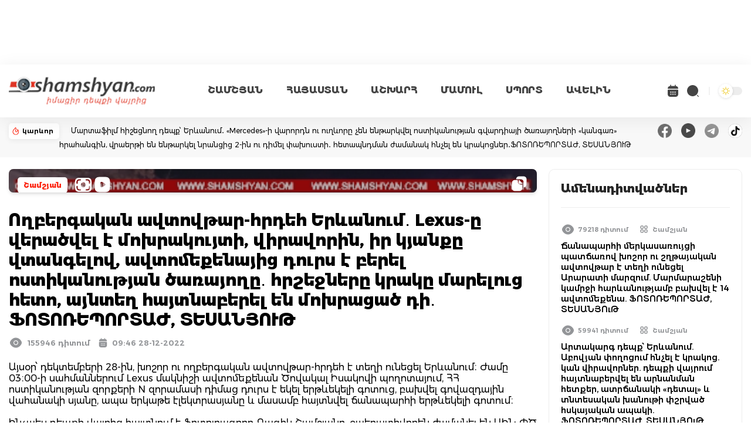

--- FILE ---
content_type: text/html; charset=UTF-8
request_url: https://shamshyan.com/hy/article/2022/12/28/1229653/
body_size: 18028
content:
<!DOCTYPE html>
<html lang="hy">
<head>
    <title>    Ողբերգական ավտովթար-հրդեհ Երևանում․ Lexus-ը վերածվել է մոխրակույտի, վիրավորին, իր կյանքը վտանգելով, ավտոմեքենայից դուրս է բերել ոստիկանության ծառայողը․ հրշեջները կրակը մարելուց հետո, այնտեղ հայտնաբերել են մոխրացած դի․ՖՈՏՈՌԵՊՈՐՏԱԺ, ՏԵՍԱՆՅՈՒԹ
</title>
<meta name="description" content="    Այսօր՝ դեկտեմբերի 28-ին, խոշոր ու ողբերգական ավտովթար-հրդեհ է տեղի ունեցել Երևանում։ Ժամը 03։00-ի սահմաններում Lexus մակնիշի ավտոմեքենան Ծովակալ Իսակովի պողոտայում, ՀՀ ոստիկանության զորքերի N զորամասի...
" />
<meta name="keywords" content="    Այսօր՝, դեկտեմբերի, 28-ին, խոշոր, ու, ողբերգական, ավտովթար-հրդեհ, է, տեղի, ունեցել, Երևանում։, Ժամը, 03։00-ի, սահմաններում, Lexus, մակնիշի, ավտոմեքենան, Ծովակալ, Իսակո
" />
<meta http-equiv="Content-Type" content="text/html; charset=UTF-8" />
<meta name="viewport" content="width=device-width, initial-scale=1.0, minimum-scale=1.0, viewport-fit=cover"/>
<meta name="csrf-token" content="1UCZFyYLJ0Ez20x340Y0P9TLVfl5LAvPMkbMwBuC">
<meta name="robots" content="follow, index, max-snippet:-1, max-video-preview:-1, max-image-preview:large"/>
<link rel="apple-touch-icon" sizes="180x180" href="https://i.shamshyan.com/favicon/apple-touch-icon.png">
<link rel="icon" type="image/png" sizes="32x32" href="https://i.shamshyan.com/favicon/favicon-32x32.png">
<link rel="icon" type="image/png" sizes="16x16" href="https://i.shamshyan.com/favicon/favicon-16x16.png">
<link rel="manifest" href="https://i.shamshyan.com/favicon/site.webmanifest">
<link rel="mask-icon" href="https://i.shamshyan.com/favicon/safari-pinned-tab.svg" color="#5bbad5">
<link rel="shortcut icon" href="https://i.shamshyan.com/favicon/favicon.ico">
<meta name="msapplication-TileColor" content="#da532c">
<meta name="msapplication-config" content="https://i.shamshyan.com/favicon/browserconfig.xml">
<meta name="theme-color" content="#ffffff">
<meta property="fb:app_id" content="372923412774607"/>
<meta name="google-site-verification" content="riSbPBSPNHkJJ_Nnc34RcZTGmhY0UayHaEr0B00SySA" />
<meta name="042920bf8f8b7b8a78745ac3f35baae0" content="091c0dfb7b3c5d5d5eff5573c10045bb">
<meta name="yandex-verification" content="701ae9f5910a7d32" />
<meta name="a4e6d8e376ef841c4b6cc06a5f031d48" content="19e1f4780cf12d88778d27b22358262e">
<!-- Social meta ================================================== -->
    <meta property="og:url" content="https://shamshyan.com/hy/article/2022/12/28/1229653"/>
    <meta property="og:type" content="article"/>
    <meta property="og:title" content="Ողբերգական ավտովթար-հրդեհ Երևանում․ Lexus-ը վերածվել է մոխրակույտի, վիրավորին, իր կյանքը վտանգելով, ավտոմեքենայից դուրս է բերել ոստիկանության ծառայողը․ հրշեջները կրակը մարելուց հետո, այնտեղ հայտնաբերել են մոխրացած դի․ՖՈՏՈՌԵՊՈՐՏԱԺ, ՏԵՍԱՆՅՈՒԹ"/>
    <meta property="og:description" content="Այսօր՝ դեկտեմբերի 28-ին, խոշոր ու ողբերգական ավտովթար-հրդեհ է տեղի ունեցել Երևանում։ Ժամը 03։00-ի սահմաններում Lexus մակնիշի ավտոմեքենան Ծովակալ Իսակովի պողոտայում, ՀՀ ոստիկանության զորքերի N զորամասի..."/>
    <meta property="og:image" content="https://img.shamshyan.com/articles/2022/12/28/87be869f4421f5f78ae94c49360fdcbe.jpg"/>
    <meta property="og:image:alt" content="https://img.shamshyan.com/articles/2022/12/28/87be869f4421f5f78ae94c49360fdcbe.jpg">
    <link rel="stylesheet" href="https://shamshyan.com/assets/lightGallery-master/dist/css/lightgallery-bundle.css"
          type="text/css"/>

<script async src="https://pagead2.googlesyndication.com/pagead/js/adsbygoogle.js?client=ca-pub-9224834904946900"
        crossorigin="anonymous"></script>

<link rel="preload" as="style" href="https://shamshyan.com/build/assets/app.4b275044.css" /><link rel="stylesheet" href="https://shamshyan.com/build/assets/app.4b275044.css" />
<script type="text/javascript">
    var _gaq = _gaq || [];
    _gaq.push(['_setAccount', 'UA-28755489-10']);
    _gaq.push(['_trackPageview']);
    (function() {
        var ga = document.createElement('script'); ga.type = 'text/javascript'; ga.async = true;
        ga.src = ('https:' == document.location.protocol ? 'https://ssl' : 'http://www') + '.google-analytics.com/ga.js';
        var s = document.getElementsByTagName('script')[0]; s.parentNode.insertBefore(ga, s);
    })();
</script>

<!-- Google tag (gtag.js) -->
<script async src="https://www.googletagmanager.com/gtag/js?id=G-E9LTC0V924"></script>
<script>
    window.dataLayer = window.dataLayer || [];
    function gtag(){dataLayer.push(arguments);}
    gtag('js', new Date());

    gtag('config', 'G-E9LTC0V924');
</script>

<!-- Google tag (gtag.js) -->
<script async src="https://www.googletagmanager.com/gtag/js?id=UA-28755489-10"></script>
<script>
    window.dataLayer = window.dataLayer || [];
    function gtag(){dataLayer.push(arguments);}
    gtag('js', new Date());

    gtag('config', 'UA-28755489-10');
</script>

<!-- Yandex.Metrika counter -->
<script type="text/javascript" >
    (function(m,e,t,r,i,k,a){m[i]=m[i]||function(){(m[i].a=m[i].a||[]).push(arguments)};
        m[i].l=1*new Date();
        for (var j = 0; j < document.scripts.length; j++) {if (document.scripts[j].src === r) { return; }}
        k=e.createElement(t),a=e.getElementsByTagName(t)[0],k.async=1,k.src=r,a.parentNode.insertBefore(k,a)})
    (window, document, "script", "https://mc.yandex.ru/metrika/tag.js", "ym");

    ym(71208538, "init", {
        clickmap:true,
        trackLinks:true,
        accurateTrackBounce:true,
        webvisor:true
    });
</script>
<noscript><div><img src="https://mc.yandex.ru/watch/71208538" style="position:absolute; left:-9999px;" alt="" /></div></noscript>
<!-- /Yandex.Metrika counter -->

<script>window.yaContextCb = window.yaContextCb || []</script>
<script src="https://yandex.ru/ads/system/context.js" async></script>

</head>
<body class="bg-white dark:bg-dark-mode">
<div id="fb-root"></div>
<script async defer crossorigin="anonymous" src="https://connect.facebook.net/hy_AM/sdk.js#xfbml=1&version=v3.0"></script>

<div class="header bg-white dark:bg-gray-900">
    <div class="2xl:container x_container">
        
        <nav class="bg-white dark:bg-gray-900 border-gray-200">
            <div class="flex flex-wrap items-center justify-between mx-auto">
                <a href="/hy" class="flex items-center" id="logo-bg-dl">
                    <img src="https://shamshyan.com/build/assets/logotype.351a3a34.png" class="header_logo"
                         alt="shamshyan.com" title="shamshyan.com">
                </a>
                <div class="flex lg:order-2 items-center">
                    <a class="calendar open_archive">
                        <svg width="24" height="24" viewBox="0 0 24 24" fill="none" xmlns="http://www.w3.org/2000/svg">
                            <path id="dark_calendar"
                                  d="M16.75 3.56V2C16.75 1.59 16.41 1.25 16 1.25C15.59 1.25 15.25 1.59 15.25 2V3.5H8.75V2C8.75 1.59 8.41 1.25 8 1.25C7.59 1.25 7.25 1.59 7.25 2V3.56C4.55 3.81 3.24 5.42 3.04 7.81C3.02 8.1 3.26 8.34 3.54 8.34H20.46C20.75 8.34 20.99 8.09 20.96 7.81C20.76 5.42 19.45 3.81 16.75 3.56V3.56ZM20 9.84H4C3.45 9.84 3 10.29 3 10.84V17C3 20 4.5 22 8 22H16C19.5 22 21 20 21 17V10.84C21 10.29 20.55 9.84 20 9.84ZM9.21 18.21C9.16 18.25 9.11 18.3 9.06 18.33C9 18.37 8.94 18.4 8.88 18.42C8.82 18.45 8.76 18.47 8.7 18.48C8.63 18.49 8.57 18.5 8.5 18.5C8.37 18.5 8.24 18.47 8.12 18.42C7.99 18.37 7.89 18.3 7.79 18.21C7.61 18.02 7.5 17.76 7.5 17.5C7.5 17.24 7.61 16.98 7.79 16.79C7.89 16.7 7.99 16.63 8.12 16.58C8.3 16.5 8.5 16.48 8.7 16.52C8.76 16.53 8.82 16.55 8.88 16.58C8.94 16.6 9 16.63 9.06 16.67L9.21 16.79C9.39 16.98 9.5 17.24 9.5 17.5C9.5 17.76 9.39 18.02 9.21 18.21ZM9.21 14.71C9.02 14.89 8.76 15 8.5 15C8.24 15 7.98 14.89 7.79 14.71C7.61 14.52 7.5 14.26 7.5 14C7.5 13.74 7.61 13.48 7.79 13.29C8.07 13.01 8.51 12.92 8.88 13.08C9.01 13.13 9.12 13.2 9.21 13.29C9.39 13.48 9.5 13.74 9.5 14C9.5 14.26 9.39 14.52 9.21 14.71ZM12.71 18.21C12.52 18.39 12.26 18.5 12 18.5C11.74 18.5 11.48 18.39 11.29 18.21C11.11 18.02 11 17.76 11 17.5C11 17.24 11.11 16.98 11.29 16.79C11.66 16.42 12.34 16.42 12.71 16.79C12.89 16.98 13 17.24 13 17.5C13 17.76 12.89 18.02 12.71 18.21V18.21ZM12.71 14.71L12.56 14.83C12.5 14.87 12.44 14.9 12.38 14.92C12.32 14.95 12.26 14.97 12.2 14.98C12.13 14.99 12.07 15 12 15C11.74 15 11.48 14.89 11.29 14.71C11.11 14.52 11 14.26 11 14C11 13.74 11.11 13.48 11.29 13.29C11.38 13.2 11.49 13.13 11.62 13.08C11.99 12.92 12.43 13.01 12.71 13.29C12.89 13.48 13 13.74 13 14C13 14.26 12.89 14.52 12.71 14.71V14.71ZM16.21 18.21C16.02 18.39 15.76 18.5 15.5 18.5C15.24 18.5 14.98 18.39 14.79 18.21C14.61 18.02 14.5 17.76 14.5 17.5C14.5 17.24 14.61 16.98 14.79 16.79C15.16 16.42 15.84 16.42 16.21 16.79C16.39 16.98 16.5 17.24 16.5 17.5C16.5 17.76 16.39 18.02 16.21 18.21ZM16.21 14.71L16.06 14.83C16 14.87 15.94 14.9 15.88 14.92C15.82 14.95 15.76 14.97 15.7 14.98C15.63 14.99 15.56 15 15.5 15C15.24 15 14.98 14.89 14.79 14.71C14.61 14.52 14.5 14.26 14.5 14C14.5 13.74 14.61 13.48 14.79 13.29C14.89 13.2 14.99 13.13 15.12 13.08C15.3 13 15.5 12.98 15.7 13.02C15.76 13.03 15.82 13.05 15.88 13.08C15.94 13.1 16 13.13 16.06 13.17L16.21 13.29C16.39 13.48 16.5 13.74 16.5 14C16.5 14.26 16.39 14.52 16.21 14.71V14.71Z"
                                  fill="#444444"/>
                        </svg>
                    </a>
                    <a class="search opensearch">
                        <svg width="24" height="24" viewBox="0 0 24 24" fill="none" xmlns="http://www.w3.org/2000/svg">
                            <path id="dark_search"
                                  d="M11.5 21C12.7476 21 13.9829 20.7543 15.1355 20.2769C16.2881 19.7994 17.3354 19.0997 18.2175 18.2175C19.0997 17.3354 19.7994 16.2881 20.2769 15.1355C20.7543 13.9829 21 12.7476 21 11.5C21 10.2524 20.7543 9.0171 20.2769 7.86451C19.7994 6.71191 19.0997 5.66464 18.2175 4.78249C17.3354 3.90033 16.2881 3.20056 15.1355 2.72314C13.9829 2.24572 12.7476 2 11.5 2C8.98044 2 6.56408 3.00089 4.78249 4.78249C3.00089 6.56408 2 8.98044 2 11.5C2 14.0196 3.00089 16.4359 4.78249 18.2175C6.56408 19.9991 8.98044 21 11.5 21ZM21.3 21.999C21.12 21.999 20.94 21.929 20.81 21.799L18.95 19.939C18.8202 19.807 18.7474 19.6292 18.7474 19.444C18.7474 19.2588 18.8202 19.081 18.95 18.949C19.22 18.679 19.66 18.679 19.94 18.949L21.8 20.809C22.07 21.079 22.07 21.519 21.8 21.799C21.66 21.929 21.48 21.999 21.3 21.999Z"
                                  fill="#444444"/>
                        </svg>
                    </a>

                    <a id="dark-mode-button" class="mode_toggler">

                    </a>

                    <button data-collapse-toggle="navbar-cta" type="button"
                            class="inline-flex items-center ml-[15px] p-2 text-sm text-gray-500 rounded-lg  md:hidden bg-gray-100 hover:bg-gray-150 focus:outline-none focus:ring-2 focus:ring-gray-200 dark:text-gray-400 dark:hover:bg-gray-700 dark:focus:ring-gray-600"
                            aria-controls="navbar-cta" aria-expanded="false">
                        <span class="sr-only">Open main menu</span>
                        <svg class="w-6 h-6" aria-hidden="true" fill="currentColor" viewBox="0 0 20 20"
                             xmlns="http://www.w3.org/2000/svg">
                            <path fill-rule="evenodd"
                                  d="M3 5a1 1 0 011-1h12a1 1 0 110 2H4a1 1 0 01-1-1zM3 10a1 1 0 011-1h12a1 1 0 110 2H4a1 1 0 01-1-1zM3 15a1 1 0 011-1h12a1 1 0 110 2H4a1 1 0 01-1-1z"
                                  clip-rule="evenodd"></path>
                        </svg>
                    </button>
                </div>
                <div
                    class="items-center menu-opened justify-between hidden w-full lg:flex lg:w-auto bg-white md:order-1 dark:bg-gray-800 md:dark:bg-gray-900 "
                    id="navbar-cta">
                    <ul class="flex py-[25px] lg:py-[0px] px-[25px] lg:px-[0px] flex-col border border-gray-100 md:flex-row md:mt-0 md:text-sm md:font-medium md:border-0">
                        <li class="px-[5px] lg:px-[10px] xl:px-[20px] py-[15px] lg:py-[0px]">
                            <a href="https://shamshyan.com/hy/category/gagik-shamshyan"
                               class="block  text-gray-700 hover:bg-gray-100 md:hover:bg-transparent md:p-0 md:dark:hover:text-white dark:text-gray-400 dark:hover:bg-gray-700 dark:hover:text-white md:dark:hover:bg-transparent ">ՇԱՄՇՅԱՆ</a>
                        </li>
                        <li class="px-[5px] lg:px-[10px] xl:px-[20px] py-[15px] lg:py-[0px]">
                            <a href="https://shamshyan.com/hy/category/armenia"
                               class="block  text-gray-700 hover:bg-gray-100 md:hover:bg-transparent md:p-0 md:dark:hover:text-white dark:text-gray-400 dark:hover:bg-gray-700 dark:hover:text-white md:dark:hover:bg-transparent ">ՀԱՅԱՍՏԱՆ</a>
                        </li>
                        <li class="px-[5px] lg:px-[10px] xl:px-[20px] py-[15px] lg:py-[0px]">
                            <a href="https://shamshyan.com/hy/category/world"
                               class="block  text-gray-700 hover:bg-gray-100 md:hover:bg-transparent md:p-0 md:dark:hover:text-white dark:text-gray-400 dark:hover:bg-gray-700 dark:hover:text-white md:dark:hover:bg-transparent ">ԱՇԽԱՐՀ</a>
                        </li>
                        <li class="px-[5px] lg:px-[10px] xl:px-[20px] py-[15px] lg:py-[0px]">
                            <a href="https://shamshyan.com/hy/category/press-all"
                               class="block  text-gray-700 hover:bg-gray-100 md:hover:bg-transparent md:p-0 md:dark:hover:text-white dark:text-gray-400 dark:hover:bg-gray-700 dark:hover:text-white md:dark:hover:bg-transparent ">ՄԱՄՈՒԼ</a>
                        </li>
                        <li class="px-[5px] lg:px-[10px] xl:px-[20px] py-[15px] lg:py-[0px]">
                            <a href="https://shamshyan.com/hy/category/sport"
                               class="block  text-gray-700 hover:bg-gray-100 md:hover:bg-transparent md:p-0 md:dark:hover:text-white dark:text-gray-400 dark:hover:bg-gray-700 dark:hover:text-white md:dark:hover:bg-transparent ">ՍՊՈՐՏ</a>
                        </li>
                        <li class="px-[5px] lg:px-[10px] xl:px-[20px] py-[15px] lg:py-[0px]">
                            <a href="https://shamshyan.com/hy/category/more"
                               class="block  text-gray-700 hover:bg-gray-100 md:hover:bg-transparent md:p-0 md:dark:hover:text-white dark:text-gray-400 dark:hover:bg-gray-700 dark:hover:text-white md:dark:hover:bg-transparent ">ԱՎԵԼԻՆ</a>
                        </li>
                    </ul>
                </div>
            </div>
        </nav>
    </div>

    <!-- search_form -->
    <div class="fullscreenSearch">
        <div class="search-input-group">
			<span class="search-input-group-addon opener-searching">
				<svg width="42" height="42" class="mt-2" viewBox="0 0 28 28" fill="#999999"
                     xmlns="http://www.w3.org/2000/svg">
                    <path
                        d="M11.5 21C12.7476 21 13.9829 20.7543 15.1355 20.2769C16.2881 19.7994 17.3354 19.0997 18.2175 18.2175C19.0997 17.3354 19.7994 16.2881 20.2769 15.1355C20.7543 13.9829 21 12.7476 21 11.5C21 10.2524 20.7543 9.0171 20.2769 7.86451C19.7994 6.71191 19.0997 5.66464 18.2175 4.78249C17.3354 3.90033 16.2881 3.20056 15.1355 2.72314C13.9829 2.24572 12.7476 2 11.5 2C8.98044 2 6.56408 3.00089 4.78249 4.78249C3.00089 6.56408 2 8.98044 2 11.5C2 14.0196 3.00089 16.4359 4.78249 18.2175C6.56408 19.9991 8.98044 21 11.5 21ZM21.3 21.999C21.12 21.999 20.94 21.929 20.81 21.799L18.95 19.939C18.8202 19.807 18.7474 19.6292 18.7474 19.444C18.7474 19.2588 18.8202 19.081 18.95 18.949C19.22 18.679 19.66 18.679 19.94 18.949L21.8 20.809C22.07 21.079 22.07 21.519 21.8 21.799C21.66 21.929 21.48 21.999 21.3 21.999Z"
                        fill="#999999"/>
                </svg>
			</span>
            <form method="get" action="https://shamshyan.com/hy/search-entered" id="searching">
                <input type="text" id="livesearch" name="q" class="form-control w-full material-input"
                       autocomplete="off" placeholder="որոնում կայքում..." maxlength="255">
            </form>
            <span class="search-input-group-addon opener icon-close">
				<img src="https://shamshyan.com/build/assets/211652_close_icon.e0e0c073.svg" width="42px"
                     alt="211652_close_icon">
			</span>
        </div>
        <div id="search_output"></div>
    </div>
</div>




<div class="top_line flex w-full items-center dark:bg-dark-red">
    <div class="2xl:container x_container">
        <div class="flex w-auto flex-wrap sm:flex-nowrap justify-between">
            <div class="karevor_container flex-none">
                <div class="flex items-center justify-between p-[5px]">
                    <img src="https://shamshyan.com/build/assets/karevor.01d6e721.svg" alt="կարևոր"/>
                    <span class="px-[5px]">կարևոր </span>
                </div>
            </div>
            <div class="flex-grow">
                <a class="karevor px-[0px] sm:px-[20px]" href="https://shamshyan.com/hy/article/2026/01/15/1298148">
                    Մարտաֆիլմ հիշեցնող դեպք՝ Երևանում․ «Mercedes»-ի վարորդն ու ուղևորը չեն ենթարկվել ոստիկանության գվարդիայի ծառայողների «կանգառ» հրահանգին, վրաերթի են ենթարկել նրանցից 2-ին ու դիմել փախուստի․ հետապնդման ժամանակ հնչել են կրակոցներ․ՖՈՏՈՌԵՊՈՐՏԱԺ, ՏԵՍԱՆՅՈՒԹ
                </a>
            </div>
            <div class="sm:flex-none float-right">
                <div class="socials flex items-center space-x-4">
                    <a href="https://www.facebook.com/profile.php?id=100087892072228" target="_blank">
                        <img src="https://i.shamshyan.com/facebook_000000.png" width="24" height="24"
                             alt="facebook_000000"/>
                    </a>
                    <a href="https://www.youtube.com/channel/UCUWd5fkt8qGeW1GDzqiftKQ/featured" target="_blank">
                        <img src="https://i.shamshyan.com/youtube_000000.png" width="24" height="24"
                             alt="youtube_000000"/>
                    </a>
                    <a href="https://t.me/shamshyan_com" target="_blank">
                        <img src="https://i.shamshyan.com/telegram_000000.png" width="24" height="24"
                             alt="telegram_000000"/>
                    </a>
                    <a href="https://www.tiktok.com/@shamshyan.com" target="_blank">
                        <img src="https://i.shamshyan.com/tiktok_000000.png" width="24" height="24"
                             alt="tiktok_000000"/>
                    </a>
                </div>
            </div>
        </div>
    </div>
</div>

    <div class="2xl:container py-[20px]">
        
        <div class="flex flex-wrap md:flex-nowrap space-x-5 space-y-5 global-div">
            <div class="flex-grow global-content article-page">
                <div class="article-content xfont-regular">

                    <div class="grid grid-cols-1">
                        <div id="article-image" data-image="https://img.shamshyan.com/articles/2022/12/28/87be869f4421f5f78ae94c49360fdcbe.jpg"
                             class="w-full article-card p-5 bg-white rounded-lg shadow-md bg-gray-800 border-gray-700"
                             style='background-image: url("https://img.shamshyan.com/articles/2022/12/28/87be869f4421f5f78ae94c49360fdcbe.jpg")'>
                            <div class="overlay"></div>
                            <div class="box-top">
                                <div class="grid grid-cols-2 gap-4">
                                    <div class="box-category">
                                    <span
                                        class="category-badge mt-[4px] mr-[10px] px-[10px] py-[6px] xfont-extrabold float-left">
                                        <a href="https://shamshyan.com/hy/category/gagik-shamshyan"> Շամշյան </a>
                                    </span>
                                                                                    <img src="https://shamshyan.com/build/assets/video4.38db0c9c.svg" alt="isphoto"
                                                 class="float-left"/>
                                                                                                                            <img src="https://shamshyan.com/build/assets/videosquare.a7726a82.svg"
                                                 class="mt-[1px] mr-[5px] float-left" alt="isvideo"/>
                                                                            </div>
                                    <div class="box-icons text-right" id="documentcopy">
                                        <a class="documentcopy"><img
                                                src="https://shamshyan.com/build/assets/documentcopy.7c9d3701.svg"
                                                class="float-right" alt="image-link-copy"/></a>
                                    </div>
                                </div>
                            </div>
                        </div>
                        
                        <div class="top_video"
     style="z-index: 15; height: 110px; top: 0; width: 100%; margin-top:10px; margin-bottom: 10px; display: none">

    
    <a href="https://www.facebook.com/venuselectronic/" target="_blank"> <img src="https://adserver.shamshyan.com/bb/venus_07-03-25/970_110/6.png" width="100%" height="110px" frameBorder="0"></img>
            </a>

</div>

                        <div class="pt-[20px]">
                            
                            <h1 class="py-[10px] xfont-extrabold article-title">
                                Ողբերգական ավտովթար-հրդեհ Երևանում․ Lexus-ը վերածվել է մոխրակույտի, վիրավորին, իր կյանքը վտանգելով, ավտոմեքենայից դուրս է բերել ոստիկանության ծառայողը․ հրշեջները կրակը մարելուց հետո, այնտեղ հայտնաբերել են մոխրացած դի․ՖՈՏՈՌԵՊՈՐՏԱԺ, ՏԵՍԱՆՅՈՒԹ
                                                            </h1>
                            
                            <div class="flex items-center">
                                    <span class="item-eye xfont-semibold">
                                            <img src="https://shamshyan.com/build/assets/eye-gray.474eb46c.svg"
                                                 class="float-left" alt="views-count">155946 դիտում
                                    </span>
                                <span class="item-date xfont-semibold">
                                       <img src="https://shamshyan.com/build/assets/date-gray.b17fb00b.svg" class="float-left"
                                            alt="article-date">
                                             09:46 28-12-2022 
                                    </span>
                            </div>
                        </div>

                    </div>


                    <div class="text-side text-black dark:text-white mt-[20px]">
                        Այսօր՝ դեկտեմբերի 28-ին, խոշոր ու ողբերգական ավտովթար-հրդեհ է տեղի ունեցել Երևանում։ Ժամը 03։00-ի սահմաններում Lexus մակնիշի ավտոմեքենան Ծովակալ Իսակովի պողոտայում, ՀՀ ոստիկանության զորքերի N զորամասի դիմաց դուրս է եկել երթևեկելի գոտուց, բախվել գովազդային վահանակի սյանը, ապա երկաթե էլեկտրասյանը և մասամբ հայտնվել ճանապարհի երթևեկելի գոտում։&nbsp;<br /><br />Ինչպես դեպքի վայրից հայտնում է ֆոտոլրագրող Գագիկ Շամշյանը, օպերատիվորեն ժամանել են ԱԻՆ ՓԾ Երևանի թիվ 16 հրշեջ-փրկարարական ջոկատից 1 մարտական հաշվարկ։&nbsp;<br /><br />Մինչ հրշեջների ժամանումը, ոստիկանության զորքերի ծառայողը, վտանգելով իր կյանքը, մոտեցել է վառվող ավտոմեքենային և այնտեղից դուրս բերել մի քաղաքացու, ով մարմնական վնասվածքներով տեղափոխվել է &laquo;Աստղիկ&raquo; բժշկական կենտրոն, որտեղից էլ &laquo;Սուրբ Աստվածամայր&raquo; բժշկական կենտրոն։<br /><br />Հրշեջ-փրկարարները մարել են ավոտմեքենայում առաջացած հրդեհը, որից հետո այնտեղ հայտնաբերել են ամբողջովին մոխրացած դի։&nbsp;<br /><br />Մեքենան ամբողջովին վերածվել է մոխրակույտի։<br /><br />Օպերատիվորեն ժամանել են նաև ՀՀ ոստիկանության Պարեկային ծառայության Երևանի գնդի 3-րդ գումարտակի 2-րդ վաշտ պարեկները՝ գումարտակի հրամանատար Գոռ Առաքելյանի, գումարտակի հրամանատարի տեղակալ Ալբերտ Հովհաննիսյանի, վաշտի հրամանատար Արմեն Զաքարյանի գլխավորությամբ։<br /><br />Տեղում ուժեղացված ծառայություն են կատարել նույն վաշտի ավագ պարեկներ Մհեր Կարապետյանը, Արման Խալաթյանը և կրտսեր պարեկ Սամվել Պողոսյանը։<br /><br />Նշված հատվածում երթևեկությունը ժամանակավորապես դադարեցվել է։<br /><br />Վթարի մասին Պարեկային ծառայության Երևանի գնդից տեղեկությունը փոխանցել են Հայաստանի քննչական կոմիտեի Երևան քաղաքի քննչական վարչության Ճանապարհատրանսպորտային հանցագործությունների քննության բաժին, որտեղից ժամանել է քննչական խումբը բաժնի պետ Գոռ Թադևոսյանի, բաժնի պետի տեղակալ Արթուր Ադամյանի և հատկապես կարևոր գործերով ավագ քննիչ Արտյոմ Համզոյանի գլխավորությամբ։&nbsp;<br /><br />Վթարի փաստով՝ Ա․ Համզոյանի կողմից նախաձեռնվել է քրեական վարույթ։&nbsp;<br /><br />Գ․ Շամշյանի տեղեկություններով՝ հիվանդանոց տեղափոխված վիրավորը Երևանի բնակիչ 17-ամյա Գրիգոր Մ․-ն է։<br /><br />Պարեկային ծառայությունն ու քննչական բաժինը պարզում են ավտոմեքենայի սեփականատիրոջ և մահացածի ինքնությունը։<br /><br />Ավտոմեքենան քննիչի հանձնարարականով՝ տեղափոխվում է Պարեկային ծառայության Երևանի գնդի պահպանվող հատուկ տարածք։<br /><br />Լուսանկարները և տեսանյութը՝ Գագիկ Շամշյանի<br /><br />[color=#CC0000]Ծանուցում[/color]. Ենթադրյալ հանցանքի մեջ կասկածվողը կամ մեղադրվողը համարվում է անմեղ, քանի դեռ նրա մեղավորությունն ապացուցված չէ ՀՀ քրեական դատավարության օրենսգրքով սահմանված կարգով` դատարանի` օրինական ուժի մեջ մտած դատավճռով։
                                            </div>


                    
                                            
                        <div id="article-pictures" class="px-[10px] sm:px-[30px] mt-[20px]">
                            <div class="2xl:container x_container py-[20px] sm:py-[30px]">
                                <h6 class="block-title xfont-bold">
                                    <span class="line"></span>
                                    ԼՈՒՍԱՆԿԱՐՆԵՐ
                                    <span class="count">175+</span>
                                </h6>
                                <div class="pictures-container grid gap-4 mt-[20px]">
                                                                            <div class="image col-span-12 sm:col-span-6 xl:col-span-3" id="dynamic-gallery"
                                             onclick="dynamicGallery.openGallery(0)"
                                             style="background-image: url('https://img.shamshyan.com/bphotos/2022/12/28/thumbnail/5e1b6e5fdccd98c947935a3229e8a4c9.jpg')"></div>
                                                                            <div class="image col-span-12 sm:col-span-6 xl:col-span-3" id="dynamic-gallery"
                                             onclick="dynamicGallery.openGallery(1)"
                                             style="background-image: url('https://img.shamshyan.com/bphotos/2022/12/28/thumbnail/da46067bdcab000716608ac285d58a23.jpg')"></div>
                                                                            <div class="image col-span-12 sm:col-span-6 xl:col-span-3" id="dynamic-gallery"
                                             onclick="dynamicGallery.openGallery(2)"
                                             style="background-image: url('https://img.shamshyan.com/bphotos/2022/12/28/thumbnail/64448b09b53fa20039472bb74f6895e1.jpg')"></div>
                                                                            <div class="image col-span-12 sm:col-span-6 xl:col-span-3" id="dynamic-gallery"
                                             onclick="dynamicGallery.openGallery(3)"
                                             style="background-image: url('https://img.shamshyan.com/bphotos/2022/12/28/thumbnail/df528960dae37cd54eb5abc81a3b57f6.jpg')"></div>
                                                                        <div class="image-blank col-span-12">
                                        <span class="counter xfont-bold">
                                            <img src="https://shamshyan.com/build/assets/image-restricted.b009cdc5.svg"
                                                 class="pb-2">
                                            175+
                                        </span>
                                    </div>
                                </div>
                            </div>
                        </div>
                    
                                                                    
                        <div id="mostviewsblock" class="p-[5px] bg-dark-lighten border border-gray-200 dark:border-gray-700" style="">
                            <a href="https://www.facebook.com/profile.php?id=100087892072228" target="_blank" ><img width="100%" src="https://st0.shamshyan.com/socials_2025/facebook.jpg"></a>
                        </div>
                        
                        <div id="article-videos" class="px-[10px] sm:px-[30px] mt-[20px]">
                            <div class="2xl:container x_container py-[30px]">
                                <div class="videos-top-side grid grid-cols-1 sm:grid-cols-2">
                                    <div>
                                        <h6 class="block-title xfont-bold">
                                            <span class="line"></span>
                                            ՏԵՍԱՆՅՈՒԹԵՐ
                                        </h6>
                                    </div>
                                    <div class="right text-left sm:text-right">
                                        <h4 class="xfont-semibold">Բաժանորդագրվիր մեր <a
                                                href="https://www.youtube.com/channel/UCUWd5fkt8qGeW1GDzqiftKQ/featured"
                                                target="_blank" class="accent-red-800">YouTube</a> ալիքին</h4>
                                    </div>
                                </div>
                                <div class="videos-container">
                                    <div class="grid grid-cols-1 md:grid-cols-1">
                                        <div class="video-left">
                                                                                                                                                <div class="aspect-w-16 aspect-h-9 relative playing-videos">
                                                        <a class="video-overlay play" id="play-video">
                                                            <img
                                                                src="https://shamshyan.com/build/assets/playcricle.f4e7312b.svg"
                                                                width="97" height="97">
                                                        </a>
                                                        <iframe src="https://www.youtube.com/embed/gtBo5OTjSdk?rel=0"
                                                                id="video" width="100%" height="440"
                                                                allowfullscreen=""></iframe>
                                                    </div>
                                                                                                                                    </div>
                                    </div>
                                </div>
                            </div>
                        </div>
                    
                    <div class="clear-both"></div>

                    <div class="article-social-shares flex flex-nowrap space-x-2 sm:flex-wrap my-[30px]">
                        <div class="flex-none sm:w-1/6">
                            <div class="fb-share-button"
                                 data-href="https://shamshyan.com/hy/article/2022/12/28/1229653"
                                 data-layout="button_count">
                            </div>
                        </div>
                        <div class="flex-col flex-grow">
                            <script
                                src="//platform-api.sharethis.com/js/sharethis.js#property=5b5163e4da49d8001146f1ab&product=inline-share-buttons"></script>
                            <div class="sharethis-inline-share-buttons"></div>
                        </div>
                    </div>
                    
                    <div id="mostviewsblock" class="p-[5px] mb-4  bg-dark-lighten border border-gray-200 dark:border-gray-700">
                        <a href="https://t.me/shamshyan_com" target="_blank" ><img width="100%" src="https://st0.shamshyan.com/socials_2025/tel.jpg"></a>
                    </div>

                    




                    
                    <div>
                        <h3 class="xfont-extrabold mb-4">Նմանատիպ նյութեր</h3>
                        <div class="grid grid-cols-1 sm:grid-cols-2 xl:grid-cols-3 gap-4 categories-block-backgrounded">
                                                            <div class="categories-block current-category border border-red-700">
    <div class="grid grid-cols-1 main-news">
        <div class="left-side" style='background-image: url("https://img.shamshyan.com/material-main-images/2026/01/12/c1f585fa48e85fa4a38a1f345d2cc06a_1768232772.webp")'>
            <div class="box-top">
                <div class="grid grid-cols-2">
                    <div class="box-category">
                        <span class="category-badge px-[10px] py-[5px] xfont-extrabold">
                            <a href="https://shamshyan.com/hy/category/gagik-shamshyan"> Շամշյան </a>
                        </span>
                    </div>
                    <div class="box-icons text-right">
                                                    <img src="https://shamshyan.com/build/assets/video4.38db0c9c.svg" class="float-right"/>
                                                                            <img src="https://shamshyan.com/build/assets/videosquare.a7726a82.svg" class="mt-0.5 mr-1 float-right" />
                                            </div>
                </div>
            </div>
        </div>
        <div class="right-side">
            <div class="flex items-center">
                <span class="item-eye xfont-semibold">
                                    <img src="https://shamshyan.com/build/assets/eye-gray.474eb46c.svg" class="float-left">
                                    47404 դիտում
                 </span>
                <span class="item-date xfont-semibold">
                                    <img src="https://shamshyan.com/build/assets/date-gray.b17fb00b.svg" class="float-left">
                                     19:46 12-01-2026 
                 </span>
            </div>
            <a href="https://shamshyan.com/hy/article/2026/01/12/1297950" class="title xfont-bold">
                Ողբերգական հրդեհ Այգեստան գյուղում․ վագոն տնակում բռնկված կրակը հրշեջները մարելուց հետո այնտեղ հայտնաբերել են տղամարդու մոխրացած մարմին․ ՖՈՏՈՌԵՊՈՐՏԱԺ, ՏԵՍԱՆՅՈՒԹ
            </a>
        </div>
    </div>
</div>
                                                            <div class="categories-block current-category border border-red-700">
    <div class="grid grid-cols-1 main-news">
        <div class="left-side" style='background-image: url("https://img.shamshyan.com/material-main-images/2025/07/03/30427a08ab51493e2138293924b15a85_1751522810.webp")'>
            <div class="box-top">
                <div class="grid grid-cols-2">
                    <div class="box-category">
                        <span class="category-badge px-[10px] py-[5px] xfont-extrabold">
                            <a href="https://shamshyan.com/hy/category/gagik-shamshyan"> Շամշյան </a>
                        </span>
                    </div>
                    <div class="box-icons text-right">
                                                    <img src="https://shamshyan.com/build/assets/video4.38db0c9c.svg" class="float-right"/>
                                                                            <img src="https://shamshyan.com/build/assets/videosquare.a7726a82.svg" class="mt-0.5 mr-1 float-right" />
                                            </div>
                </div>
            </div>
        </div>
        <div class="right-side">
            <div class="flex items-center">
                <span class="item-eye xfont-semibold">
                                    <img src="https://shamshyan.com/build/assets/eye-gray.474eb46c.svg" class="float-left">
                                    55247 դիտում
                 </span>
                <span class="item-date xfont-semibold">
                                    <img src="https://shamshyan.com/build/assets/date-gray.b17fb00b.svg" class="float-left">
                                     09:37 03-07-2025 
                 </span>
            </div>
            <a href="https://shamshyan.com/hy/article/2025/07/03/1286448" class="title xfont-bold">
                Ողբերգական դեպք՝ Երևանում. «4-րդ գյուղի» տներից մեկում հրդեհ է բռնկվել. հրշեջները կրակը մարելուց հետո հայտնաբերել են 3 մոխրացած մարմին, որոնցից մեկը նորածին է. տունը գազաֆիկացված չի եղել. ՖՈՏՈՌԵՊՈՐՏԱԺ, ՏԵՍԱՆՅՈՒԹ
            </a>
        </div>
    </div>
</div>
                                                            <div class="categories-block current-category border border-red-700">
    <div class="grid grid-cols-1 main-news">
        <div class="left-side" style='background-image: url("https://img.shamshyan.com/material-main-images/2023/03/11/7d1c5ec65174fb78052a1abb4c5d945e_1678508522.webp")'>
            <div class="box-top">
                <div class="grid grid-cols-2">
                    <div class="box-category">
                        <span class="category-badge px-[10px] py-[5px] xfont-extrabold">
                            <a href="https://shamshyan.com/hy/category/gagik-shamshyan"> Շամշյան </a>
                        </span>
                    </div>
                    <div class="box-icons text-right">
                                                    <img src="https://shamshyan.com/build/assets/video4.38db0c9c.svg" class="float-right"/>
                                                                    </div>
                </div>
            </div>
        </div>
        <div class="right-side">
            <div class="flex items-center">
                <span class="item-eye xfont-semibold">
                                    <img src="https://shamshyan.com/build/assets/eye-gray.474eb46c.svg" class="float-left">
                                    16712 դիտում
                 </span>
                <span class="item-date xfont-semibold">
                                    <img src="https://shamshyan.com/build/assets/date-gray.b17fb00b.svg" class="float-left">
                                     11:18 11-03-2023 
                 </span>
            </div>
            <a href="https://shamshyan.com/hy/article/2023/03/11/1234403" class="title xfont-bold">
                Ողբերգական հրդեհ Երևանում․ պահակակետում առաջացած կրակը մարելուց հետո հրշեջները հայտնաբերել են տղամարդու մոխրացած դի․ ՖՈՏՈՌԵՊՈՐՏԱԺ
            </a>
        </div>
    </div>
</div>
                                                    </div>
                    </div>
                    
                    <div id="mostviewsblock" class="p-[5px] mt-4 bg-dark-lighten border border-gray-200 dark:border-gray-700" style="">
                        <a href="https://www.youtube.com/channel/UCUWd5fkt8qGeW1GDzqiftKQ/featured" target="_blank" ><img width="100%" src="https://st0.shamshyan.com/socials_2025/youtube.jpg"></a>
                    </div>

                    <div class="mt-4">
                        <h3 class="xfont-extrabold mb-4">Այս բաժնից</h3>
                        <div class="grid grid-cols-1 sm:grid-cols-2 xl:grid-cols-3 gap-4 categories-block-backgrounded">
                                                            <div class="categories-block current-category border border-red-700">
    <div class="grid grid-cols-1 main-news">
        <div class="left-side" style='background-image: url("https://img.shamshyan.com/material-main-images/2026/01/14/b00c0f2249a23a982c9ef87b64a5b9e2_1768372321.webp")'>
            <div class="box-top">
                <div class="grid grid-cols-2">
                    <div class="box-category">
                        <span class="category-badge px-[10px] py-[5px] xfont-extrabold">
                            <a href="https://shamshyan.com/hy/category/gagik-shamshyan"> Շամշյան </a>
                        </span>
                    </div>
                    <div class="box-icons text-right">
                                                    <img src="https://shamshyan.com/build/assets/video4.38db0c9c.svg" class="float-right"/>
                                                                    </div>
                </div>
            </div>
        </div>
        <div class="right-side">
            <div class="flex items-center">
                <span class="item-eye xfont-semibold">
                                    <img src="https://shamshyan.com/build/assets/eye-gray.474eb46c.svg" class="float-left">
                                    32702 դիտում
                 </span>
                <span class="item-date xfont-semibold">
                                    <img src="https://shamshyan.com/build/assets/date-gray.b17fb00b.svg" class="float-left">
                                     10:32 14-01-2026 
                 </span>
            </div>
            <a href="https://shamshyan.com/hy/article/2026/01/14/1298027" class="title xfont-bold">
                Ճանապարհի մերկասառույցի պատճառով «Բերդ» բժշկական կենտրոնի շտապօգնության ավտոմեքենան Թեղուտ բնակավայրի մոտ կողաշրջվել է. բուժքույրը տեղափոխվել է հիվանդանոց. ՖՈՏՈՌԵՊՈՐՏԱԺ
            </a>
        </div>
    </div>
</div>
                                                            <div class="categories-block current-category border border-red-700">
    <div class="grid grid-cols-1 main-news">
        <div class="left-side" style='background-image: url("https://img.shamshyan.com/material-main-images/2026/01/14/afedbb98973174ab209a6d09ffd9509d_1768369932.webp")'>
            <div class="box-top">
                <div class="grid grid-cols-2">
                    <div class="box-category">
                        <span class="category-badge px-[10px] py-[5px] xfont-extrabold">
                            <a href="https://shamshyan.com/hy/category/gagik-shamshyan"> Շամշյան </a>
                        </span>
                    </div>
                    <div class="box-icons text-right">
                                                    <img src="https://shamshyan.com/build/assets/video4.38db0c9c.svg" class="float-right"/>
                                                                            <img src="https://shamshyan.com/build/assets/videosquare.a7726a82.svg" class="mt-0.5 mr-1 float-right" />
                                            </div>
                </div>
            </div>
        </div>
        <div class="right-side">
            <div class="flex items-center">
                <span class="item-eye xfont-semibold">
                                    <img src="https://shamshyan.com/build/assets/eye-gray.474eb46c.svg" class="float-left">
                                    79227 դիտում
                 </span>
                <span class="item-date xfont-semibold">
                                    <img src="https://shamshyan.com/build/assets/date-gray.b17fb00b.svg" class="float-left">
                                     09:52 14-01-2026 
                 </span>
            </div>
            <a href="https://shamshyan.com/hy/article/2026/01/14/1298026" class="title xfont-bold">
                Ճանապարհի մերկասառույցի պատճառով խոշոր ու շղթայական ավտովթար է տեղի ունեցել Արարատի մարզում. Մարմարաշենի կամրջի հարևանությամբ բախվել է 14 ավտոմեքենա. ՖՈՏՈՌԵՊՈՐՏԱԺ, ՏԵՍԱՆՅՈւԹ
            </a>
        </div>
    </div>
</div>
                                                            <div class="categories-block current-category border border-red-700">
    <div class="grid grid-cols-1 main-news">
        <div class="left-side" style='background-image: url("https://img.shamshyan.com/material-main-images/2026/01/13/2d1b3ceedff768deb6af489ee72dfd8b_1768324711.webp")'>
            <div class="box-top">
                <div class="grid grid-cols-2">
                    <div class="box-category">
                        <span class="category-badge px-[10px] py-[5px] xfont-extrabold">
                            <a href="https://shamshyan.com/hy/category/gagik-shamshyan"> Շամշյան </a>
                        </span>
                    </div>
                    <div class="box-icons text-right">
                                                    <img src="https://shamshyan.com/build/assets/video4.38db0c9c.svg" class="float-right"/>
                                                                    </div>
                </div>
            </div>
        </div>
        <div class="right-side">
            <div class="flex items-center">
                <span class="item-eye xfont-semibold">
                                    <img src="https://shamshyan.com/build/assets/eye-gray.474eb46c.svg" class="float-left">
                                    20000 դիտում
                 </span>
                <span class="item-date xfont-semibold">
                                    <img src="https://shamshyan.com/build/assets/date-gray.b17fb00b.svg" class="float-left">
                                     21:18 13-01-2026 
                 </span>
            </div>
            <a href="https://shamshyan.com/hy/article/2026/01/13/1298012" class="title xfont-bold">
                Ավտովթար՝ Երևանում․ Դավիթ Անհաղթ փողոցում բախվել են «Toyota»-ն, «Nissan»-ը և «Infiniti»-ն․ օպերատիվ են գործել պարեկները․ ՖՈՏՈՌԵՊՈՐՏԱԺ
            </a>
        </div>
    </div>
</div>
                                                    </div>
                    </div>
                    
                    <div id="mostviewsblock" class="p-[5px] mt-4 bg-dark-lighten border border-gray-200 dark:border-gray-700" style="">
                        <a href="https://www.tiktok.com/@shamshyan.com" target="_blank" ><img width="100%" src="https://st0.shamshyan.com/socials_2025/tiktok1.jpg"></a>
                    </div>
                </div>
            </div>
            <div class="flex-col global-sidebar">

                <!--<div class="mb-4 bg-gray-100 rounded-lg border">-->
<!--    <div class="table m-auto">-->
<!--        <iframe src="https://adserver.shamshyan.com/bb/ecocomfort/index.html" width="100%" height="300px" frameBorder="0">Browser not compatible.</iframe>-->
<!--    </div>-->
<!--</div>-->


<div class="top_video"
     style="z-index: 15; height: 300px; top: 0; width: 100%; margin-top:10px; margin-bottom: 40px; display: none">

    
    <a href="https://www.facebook.com/venuselectronic/" target="_blank"> <img src="https://adserver.shamshyan.com/bb/venus_06-04-25/IMG_1455.JPG" width="100%" height="auto" frameBorder="0"></img>
            </a>

</div>


<!--<iframe src="https://adserver.shamshyan.com/bb/ecocomfort/index.html" width="100%" height="300px" frameBorder="0">Browser not compatible.</iframe>-->
                <!--<div class="mb-4 bg-gray-100 rounded-lg border">-->
                <!--    <div class="table m-auto">-->
                <!--        <a href="https://www.list.am/user/974657" target="_blank">-->
                <!--            <img src="https://adserver.shamshyan.com/www/bb/ae322fd9093ad9267235fcf1294183fd.jpg"-->
                <!--                 alt="adv-banner">-->
                <!--        </a>-->
                <!--    </div>-->
                <!--</div>-->

                <div class="mostviewsblock">
    <div id="mostviewsblock" class="p-[20px]">
        <h6 class="xfont-extrabold">Ամենադիտվածներ</h6>
        <ul class="news-items py-[10px]">
                                            <li class="item my-[15px]">
                    <div class="additional-information flex items-center">
                        <img src="https://shamshyan.com/build/assets/eye-gray.474eb46c.svg" class="float-left mr-[5px]">
                        <span class="item-date xfont-semibold">
                            79218 դիտում
                        </span>
                        <span class="item-category xfont-semibold">
                                    <img src="https://shamshyan.com/build/assets/category-gray.b79dad98.svg"
                                         class="float-left">
                            <a href="https://shamshyan.com/hy/category/gagik-shamshyan"> Շամշյան </a>
                         </span>
                    </div>
                    <a href="https://shamshyan.com/hy/article/2026/01/14/1298026" class="item-title">
                             <span class="xfont-medium">
                                 Ճանապարհի մերկասառույցի պատճառով խոշոր ու շղթայական ավտովթար է տեղի ունեցել Արարատի մարզում. Մարմարաշենի կամրջի հարևանությամբ բախվել է 14 ավտոմեքենա. ՖՈՏՈՌԵՊՈՐՏԱԺ, ՏԵՍԱՆՅՈւԹ
                             </span>
                    </a>
                </li>
                                            <li class="item my-[15px]">
                    <div class="additional-information flex items-center">
                        <img src="https://shamshyan.com/build/assets/eye-gray.474eb46c.svg" class="float-left mr-[5px]">
                        <span class="item-date xfont-semibold">
                            59941 դիտում
                        </span>
                        <span class="item-category xfont-semibold">
                                    <img src="https://shamshyan.com/build/assets/category-gray.b79dad98.svg"
                                         class="float-left">
                            <a href="https://shamshyan.com/hy/category/gagik-shamshyan"> Շամշյան </a>
                         </span>
                    </div>
                    <a href="https://shamshyan.com/hy/article/2026/01/14/1298048" class="item-title">
                             <span class="xfont-medium">
                                 Արտակարգ դեպք՝ Երևանում. Աբովյան փողոցում հնչել է կրակոց. կան վիրավորներ. դեպքի վայրում հայտնաբերվել են արնանման հետքեր, ատրճանակի «դետալ» և տնտեսական խանութի փշրված հսկայական ապակի. ՖՈՏՈՌԵՊՈՐՏԱԺ, ՏԵՍԱՆՅՈւԹ
                             </span>
                    </a>
                </li>
                                            <li class="item my-[15px]">
                    <div class="additional-information flex items-center">
                        <img src="https://shamshyan.com/build/assets/eye-gray.474eb46c.svg" class="float-left mr-[5px]">
                        <span class="item-date xfont-semibold">
                            59928 դիտում
                        </span>
                        <span class="item-category xfont-semibold">
                                    <img src="https://shamshyan.com/build/assets/category-gray.b79dad98.svg"
                                         class="float-left">
                            <a href="https://shamshyan.com/hy/category/gagik-shamshyan"> Շամշյան </a>
                         </span>
                    </div>
                    <a href="https://shamshyan.com/hy/article/2026/01/15/1298086" class="item-title">
                             <span class="xfont-medium">
                                 Խոշոր ավտովթար՝ Երևանում. Էրեբունու թաղապետի «քթի տակ», «մարդաբոյ» փոսի պատճառով, ճակատ ճակատի բախվել են «BMW»-ն ու «Chevrolet»-ը. կա 5 վիրավոր. ՖՈՏՈՌԵՊՈՐՏԱԺ, ՏԵՍԱՆՅՈւԹ
                             </span>
                    </a>
                </li>
                                            <li class="item my-[15px]">
                    <div class="additional-information flex items-center">
                        <img src="https://shamshyan.com/build/assets/eye-gray.474eb46c.svg" class="float-left mr-[5px]">
                        <span class="item-date xfont-semibold">
                            54367 դիտում
                        </span>
                        <span class="item-category xfont-semibold">
                                    <img src="https://shamshyan.com/build/assets/category-gray.b79dad98.svg"
                                         class="float-left">
                            <a href="https://shamshyan.com/hy/category/gagik-shamshyan"> Շամշյան </a>
                         </span>
                    </div>
                    <a href="https://shamshyan.com/hy/article/2026/01/14/1298046" class="item-title">
                             <span class="xfont-medium">
                                 Արտառոց դեպք՝ Երևանում․ շենքի շքամուտքում 14-ամյա տղան 15-ամյա աղջկա կամքին հակառակ սեքսուալ բնույթի բռնի գործողություններ է կատարել նրա նկատմամբ
                             </span>
                    </a>
                </li>
                                            <li class="item my-[15px]">
                    <div class="additional-information flex items-center">
                        <img src="https://shamshyan.com/build/assets/eye-gray.474eb46c.svg" class="float-left mr-[5px]">
                        <span class="item-date xfont-semibold">
                            43350 դիտում
                        </span>
                        <span class="item-category xfont-semibold">
                                    <img src="https://shamshyan.com/build/assets/category-gray.b79dad98.svg"
                                         class="float-left">
                            <a href="https://shamshyan.com/hy/category/press-all"> Մամուլ </a>
                         </span>
                    </div>
                    <a href="https://shamshyan.com/hy/article/2026/01/14/1298067" class="item-title">
                             <span class="xfont-medium">
                                 Ներքին գործերի նախարար Արփինե Սարգսյանի հրամաններով ոստիկանության տարածքային մի քանի բաժինների նոր պետեր են նշանակվել
                             </span>
                    </a>
                </li>
                                            <li class="item my-[15px]">
                    <div class="additional-information flex items-center">
                        <img src="https://shamshyan.com/build/assets/eye-gray.474eb46c.svg" class="float-left mr-[5px]">
                        <span class="item-date xfont-semibold">
                            37921 դիտում
                        </span>
                        <span class="item-category xfont-semibold">
                                    <img src="https://shamshyan.com/build/assets/category-gray.b79dad98.svg"
                                         class="float-left">
                            <a href="https://shamshyan.com/hy/category/gagik-shamshyan"> Շամշյան </a>
                         </span>
                    </div>
                    <a href="https://shamshyan.com/hy/article/2026/01/15/1298089" class="item-title">
                             <span class="xfont-medium">
                                 Երևանում ճանապարհի մերկասառույցի պատճառով «Nissan Teana»-ն Ջոն Կիրակոսյանի դպրոցի հարևանությամբ բախվել է բետոնե պարսպին և մոտ 5 մետր բարձրությունից գլխիվայր շրջվել. ՖՈՏՈՌԵՊՈՐՏԱԺ, ՏԵՍԱՆՅՈւԹ
                             </span>
                    </a>
                </li>
                                            <li class="item my-[15px]">
                    <div class="additional-information flex items-center">
                        <img src="https://shamshyan.com/build/assets/eye-gray.474eb46c.svg" class="float-left mr-[5px]">
                        <span class="item-date xfont-semibold">
                            36333 դիտում
                        </span>
                        <span class="item-category xfont-semibold">
                                    <img src="https://shamshyan.com/build/assets/category-gray.b79dad98.svg"
                                         class="float-left">
                            <a href="https://shamshyan.com/hy/category/gagik-shamshyan"> Շամշյան </a>
                         </span>
                    </div>
                    <a href="https://shamshyan.com/hy/article/2026/01/14/1298079" class="item-title">
                             <span class="xfont-medium">
                                 Արտակարգ դեպք՝ Արմավիրի մարզում․ ընտանիքի 4 անդամներ «Աթենք» մսամթերքին պատկանող խինկալի ուտելուց հետո «սննդային թունավորում հարցական» ախտորոշումներով տեղափոխվել են հիվանդանոց
                             </span>
                    </a>
                </li>
                                            <li class="item my-[15px]">
                    <div class="additional-information flex items-center">
                        <img src="https://shamshyan.com/build/assets/eye-gray.474eb46c.svg" class="float-left mr-[5px]">
                        <span class="item-date xfont-semibold">
                            34926 դիտում
                        </span>
                        <span class="item-category xfont-semibold">
                                    <img src="https://shamshyan.com/build/assets/category-gray.b79dad98.svg"
                                         class="float-left">
                            <a href="https://shamshyan.com/hy/category/gagik-shamshyan"> Շամշյան </a>
                         </span>
                    </div>
                    <a href="https://shamshyan.com/hy/article/2026/01/14/1298061" class="item-title">
                             <span class="xfont-medium">
                                 «Թու-թու-թու Լավա»-ի ու նրա ընտանիքի նկատմամբ խուլիգանություն և շորթում կատարող՝ իրեն իբրև «Լևոն արքա» հռչակած տղամարդը դատարանի որոշմամբ վերցվել է տնային կալանքի
                             </span>
                    </a>
                </li>
                                            <li class="item my-[15px]">
                    <div class="additional-information flex items-center">
                        <img src="https://shamshyan.com/build/assets/eye-gray.474eb46c.svg" class="float-left mr-[5px]">
                        <span class="item-date xfont-semibold">
                            33147 դիտում
                        </span>
                        <span class="item-category xfont-semibold">
                                    <img src="https://shamshyan.com/build/assets/category-gray.b79dad98.svg"
                                         class="float-left">
                            <a href="https://shamshyan.com/hy/category/gagik-shamshyan"> Շամշյան </a>
                         </span>
                    </div>
                    <a href="https://shamshyan.com/hy/article/2026/01/14/1298031" class="item-title">
                             <span class="xfont-medium">
                                 Ողբերգական դեպք՝ Երևանում. Դավթաշենի կամրջի տակ՝ Հրազդան գետում, հայտնաբերվել է երիտասարդ տղայի մարմին. այն դուրս բերելու համար ժամանել են փրկարարներ. ՖՈՏՈՌԵՊՈՐՏԱԺ, ՏԵՍԱՆՅՈւԹ
                             </span>
                    </a>
                </li>
                                            <li class="item my-[15px]">
                    <div class="additional-information flex items-center">
                        <img src="https://shamshyan.com/build/assets/eye-gray.474eb46c.svg" class="float-left mr-[5px]">
                        <span class="item-date xfont-semibold">
                            32690 դիտում
                        </span>
                        <span class="item-category xfont-semibold">
                                    <img src="https://shamshyan.com/build/assets/category-gray.b79dad98.svg"
                                         class="float-left">
                            <a href="https://shamshyan.com/hy/category/gagik-shamshyan"> Շամշյան </a>
                         </span>
                    </div>
                    <a href="https://shamshyan.com/hy/article/2026/01/14/1298027" class="item-title">
                             <span class="xfont-medium">
                                 Ճանապարհի մերկասառույցի պատճառով «Բերդ» բժշկական կենտրոնի շտապօգնության ավտոմեքենան Թեղուտ բնակավայրի մոտ կողաշրջվել է. բուժքույրը տեղափոխվել է հիվանդանոց. ՖՈՏՈՌԵՊՈՐՏԱԺ
                             </span>
                    </a>
                </li>
                    </ul>
    </div>
</div>

                <div class="mt-4">
                <!--<iframe src="https://st2.oragir.news/adver/smm/index.html" frameborder="0" allowfullscreen style="width: 100%; height: 300px"></iframe>-->
                </div>
            </div>
        </div>

    </div>
    <div class="clear-both"></div>

<div class="footer">
    <div class="2xl:container x_container">
      <div class="footer-menu flex items-center">
          <span class="red-line"></span>
          <ul class="footer-menu-items flex items-center space-x-6 xfont-extrabold overflow-hidden overflow-x-auto">
              <li class="item">
                  <a href="https://shamshyan.com/hy/category/gagik-shamshyan" class="block">ՇԱՄՇՅԱՆ</a>
              </li>
              <li class="item">
                  <a href="https://shamshyan.com/hy/category/armenia" class="block">ՀԱՅԱՍՏԱՆ</a>
              </li>
              <li class="item">
                  <a href="https://shamshyan.com/hy/category/world" class="block">ԱՇԽԱՐՀ</a>
              </li>
              <li class="item">
                  <a href="https://shamshyan.com/hy/category/press-all" class="block">ՄԱՄՈՒԼ</a>
              </li>
              <li class="item">
                  <a href="https://shamshyan.com/hy/category/sport" class="block">ՍՊՈՐՏ</a>
              </li>
              <li class="item">
                  <a href="https://shamshyan.com/hy/category/more" class="block">ԱՎԵԼԻՆ</a>
              </li>
          </ul>
      </div>
        <div class="line"></div>

        <div class="grid grid-cols-1 sm:grid-cols-4">
            <div class="information">
                <h6 class="xfont-bold mb-[20px]">Հետադարձ կապ</h6>
                <ul class="xfont-regular">
                    <li class="muted">Ընդհանուր հարցեր՝</li>
                    <li><a href="/cdn-cgi/l/email-protection" class="__cf_email__" data-cfemail="f7849f969a849f8e9699d994989ab7909a969e9bd994989a">[email&#160;protected]</a></li>
                    <li class="muted">Գովազդի համար՝</li>
                    <li>+374 93 33 44 10</li>
                </ul>
            </div>
            <div class="social mt-5 sm:mt-0">
                <h6 class="xfont-bold mb-[20px]">Օգտակար հղումներ</h6>
                <div class="icons flex items-center space-x-3">
                    <a href="https://www.facebook.com/profile.php?id=100087892072228" target="_blank">
                        <img src="https://i.shamshyan.com/facebook_000000.png" width="34" height="34" alt="facebook_000000" title="facebook_000000"/>
                    </a>
                    <a href="https://www.youtube.com/channel/UCUWd5fkt8qGeW1GDzqiftKQ/featured" target="_blank">
                        <img src="https://i.shamshyan.com/youtube_000000.png" width="34" height="34" alt="youtube_000000" title="youtube_000000"/>
                    </a>
                    <a href="https://t.me/shamshyan_com" target="_blank">
                        <img src="https://i.shamshyan.com/telegram_000000.png" width="34" height="34" alt="telegram_000000" title="telegram_000000"/>
                    </a>
                    <a href="https://www.tiktok.com/@shamshyan.com" target="_blank">
                        <img src="https://i.shamshyan.com/tiktok_000000.png" width="34" height="34" alt="tiktok_000000" title="tiktok_000000"/>
                    </a>
                </div>
            </div>
        </div>

        <div class="footer-bottom">
            <div class="top xfont-regular mb-[15px]">
                © 2012-2026 SHAMSHYAN.com - Բոլոր իրավունքները պաշտպանված են:
            </div>
            <div class="bottom xfont-regular">
                Հեղինակային բոլոր իրավունքները պաշտպանված են: Կայքի նյութերը և լուսանկարները, մասնակի կամ ամբողջական օգտագործելիս, պարտադիր է SHAMSHYAN.com-ի գրավոր համաձայնությունը և SHAMSHYAN.com-ին հղումը (hyperlink): Կայքի նյութերի մասնակի կամ ամբողջական հեռուստառադիոընթերցումը, առանց SHAMSHYAN.com-ի գրավոր համաձայնության, արգելվում է:Կայքում հրապարակված նյութերը պարտադիր չէ, որ արտահայտեն SHAMSHYAN.com-ի խմբագրության տեսակետը:Գովազդների բովանդակության համար կայքը պատասխանատվություն չի կրում:
            </div>
        </div>
    </div>
</div>

    <script data-cfasync="false" src="/cdn-cgi/scripts/5c5dd728/cloudflare-static/email-decode.min.js"></script><script type="text/javascript">
"use strict";var getDomain=function(){var t=location.hostname.split(".");return t.slice(t.length-2,t.length).join(".")},script=document.createElement("script");script.src="https://cloud.mediasystems.am/banners/sites/"+getDomain()+"-settings.js?v="+Math.round(1e9*Math.random()),document.body.appendChild(script);
</script>

<script type="text/javascript" src="https://shamshyan.com/build/js/moment-with-locales.min.js"></script>
<link rel="preload" as="style" href="https://shamshyan.com/build/assets/app.d28b2652.css" /><link rel="modulepreload" href="https://shamshyan.com/build/assets/app.0ed8235b.js" /><link rel="stylesheet" href="https://shamshyan.com/build/assets/app.d28b2652.css" /><script type="module" src="https://shamshyan.com/build/assets/app.0ed8235b.js"></script>    <script type="text/javascript" src="/assets/lightGallery-master/dist/lightgallery.umd.js"></script>
    <script type="text/javascript" src="/assets/lightGallery-master/dist/plugins/zoom/lg-zoom.umd.js"></script>
    <script type="text/javascript" src="/assets/lightGallery-master/dist/plugins/hash/lg-hash.umd.js"></script>
    <script type="text/javascript" src="/assets/lightGallery-master/dist/plugins/share/lg-share.umd.js"></script>

    <script type='text/javascript'
            src='https://platform-api.sharethis.com/js/sharethis.js#property=60b7601fb0e9400011fb0beb&product=sop'
            async='async'></script>
                            <script>
                                const $dynamicGallery = document.querySelectorAll('#dynamic-gallery');
                                const dynamicGallery = lightGallery($dynamicGallery, {
                                    dynamic: true,
                                    dynamicEl: [
                                                                                    {
                                            src: 'https://img.shamshyan.com/bphotos/2022/12/28/5e1b6e5fdccd98c947935a3229e8a4c9.jpg',
                                            thumb: 'https://img.shamshyan.com/bphotos/2022/12/28/5e1b6e5fdccd98c947935a3229e8a4c9.jpg',
                                            subHtml: '<h4>Ողբերգական ավտովթար-հրդեհ Երևանում․ Lexus-ը վերածվել է մոխրակույտի, վիրավորին, իր կյանքը վտանգելով, ավտոմեքենայից դուրս է բերել ոստիկանության ծառայողը․ հրշեջները կրակը մարելուց հետո, այնտեղ հայտնաբերել են մոխրացած դի․ՖՈՏՈՌԵՊՈՐՏԱԺ, ՏԵՍԱՆՅՈՒԹ</h4>',
                                        },
                                                                                {
                                            src: 'https://img.shamshyan.com/bphotos/2022/12/28/da46067bdcab000716608ac285d58a23.jpg',
                                            thumb: 'https://img.shamshyan.com/bphotos/2022/12/28/da46067bdcab000716608ac285d58a23.jpg',
                                            subHtml: '<h4>Ողբերգական ավտովթար-հրդեհ Երևանում․ Lexus-ը վերածվել է մոխրակույտի, վիրավորին, իր կյանքը վտանգելով, ավտոմեքենայից դուրս է բերել ոստիկանության ծառայողը․ հրշեջները կրակը մարելուց հետո, այնտեղ հայտնաբերել են մոխրացած դի․ՖՈՏՈՌԵՊՈՐՏԱԺ, ՏԵՍԱՆՅՈՒԹ</h4>',
                                        },
                                                                                {
                                            src: 'https://img.shamshyan.com/bphotos/2022/12/28/64448b09b53fa20039472bb74f6895e1.jpg',
                                            thumb: 'https://img.shamshyan.com/bphotos/2022/12/28/64448b09b53fa20039472bb74f6895e1.jpg',
                                            subHtml: '<h4>Ողբերգական ավտովթար-հրդեհ Երևանում․ Lexus-ը վերածվել է մոխրակույտի, վիրավորին, իր կյանքը վտանգելով, ավտոմեքենայից դուրս է բերել ոստիկանության ծառայողը․ հրշեջները կրակը մարելուց հետո, այնտեղ հայտնաբերել են մոխրացած դի․ՖՈՏՈՌԵՊՈՐՏԱԺ, ՏԵՍԱՆՅՈՒԹ</h4>',
                                        },
                                                                                {
                                            src: 'https://img.shamshyan.com/bphotos/2022/12/28/df528960dae37cd54eb5abc81a3b57f6.jpg',
                                            thumb: 'https://img.shamshyan.com/bphotos/2022/12/28/df528960dae37cd54eb5abc81a3b57f6.jpg',
                                            subHtml: '<h4>Ողբերգական ավտովթար-հրդեհ Երևանում․ Lexus-ը վերածվել է մոխրակույտի, վիրավորին, իր կյանքը վտանգելով, ավտոմեքենայից դուրս է բերել ոստիկանության ծառայողը․ հրշեջները կրակը մարելուց հետո, այնտեղ հայտնաբերել են մոխրացած դի․ՖՈՏՈՌԵՊՈՐՏԱԺ, ՏԵՍԱՆՅՈՒԹ</h4>',
                                        },
                                                                                {
                                            src: 'https://img.shamshyan.com/bphotos/2022/12/28/190423492232060734197aafbd032c87.jpg',
                                            thumb: 'https://img.shamshyan.com/bphotos/2022/12/28/190423492232060734197aafbd032c87.jpg',
                                            subHtml: '<h4>Ողբերգական ավտովթար-հրդեհ Երևանում․ Lexus-ը վերածվել է մոխրակույտի, վիրավորին, իր կյանքը վտանգելով, ավտոմեքենայից դուրս է բերել ոստիկանության ծառայողը․ հրշեջները կրակը մարելուց հետո, այնտեղ հայտնաբերել են մոխրացած դի․ՖՈՏՈՌԵՊՈՐՏԱԺ, ՏԵՍԱՆՅՈՒԹ</h4>',
                                        },
                                                                                {
                                            src: 'https://img.shamshyan.com/bphotos/2022/12/28/cc94330dbc3698919a5f77008223c960.jpg',
                                            thumb: 'https://img.shamshyan.com/bphotos/2022/12/28/cc94330dbc3698919a5f77008223c960.jpg',
                                            subHtml: '<h4>Ողբերգական ավտովթար-հրդեհ Երևանում․ Lexus-ը վերածվել է մոխրակույտի, վիրավորին, իր կյանքը վտանգելով, ավտոմեքենայից դուրս է բերել ոստիկանության ծառայողը․ հրշեջները կրակը մարելուց հետո, այնտեղ հայտնաբերել են մոխրացած դի․ՖՈՏՈՌԵՊՈՐՏԱԺ, ՏԵՍԱՆՅՈՒԹ</h4>',
                                        },
                                                                                {
                                            src: 'https://img.shamshyan.com/bphotos/2022/12/28/03817ae63cddb72a8c4eade2d09830ba.jpg',
                                            thumb: 'https://img.shamshyan.com/bphotos/2022/12/28/03817ae63cddb72a8c4eade2d09830ba.jpg',
                                            subHtml: '<h4>Ողբերգական ավտովթար-հրդեհ Երևանում․ Lexus-ը վերածվել է մոխրակույտի, վիրավորին, իր կյանքը վտանգելով, ավտոմեքենայից դուրս է բերել ոստիկանության ծառայողը․ հրշեջները կրակը մարելուց հետո, այնտեղ հայտնաբերել են մոխրացած դի․ՖՈՏՈՌԵՊՈՐՏԱԺ, ՏԵՍԱՆՅՈՒԹ</h4>',
                                        },
                                                                                {
                                            src: 'https://img.shamshyan.com/bphotos/2022/12/28/6ca7cdeab40042b362ba20c19abf9d37.jpg',
                                            thumb: 'https://img.shamshyan.com/bphotos/2022/12/28/6ca7cdeab40042b362ba20c19abf9d37.jpg',
                                            subHtml: '<h4>Ողբերգական ավտովթար-հրդեհ Երևանում․ Lexus-ը վերածվել է մոխրակույտի, վիրավորին, իր կյանքը վտանգելով, ավտոմեքենայից դուրս է բերել ոստիկանության ծառայողը․ հրշեջները կրակը մարելուց հետո, այնտեղ հայտնաբերել են մոխրացած դի․ՖՈՏՈՌԵՊՈՐՏԱԺ, ՏԵՍԱՆՅՈՒԹ</h4>',
                                        },
                                                                                {
                                            src: 'https://img.shamshyan.com/bphotos/2022/12/28/447ef6c68b350b08629f2e7232282d82.jpg',
                                            thumb: 'https://img.shamshyan.com/bphotos/2022/12/28/447ef6c68b350b08629f2e7232282d82.jpg',
                                            subHtml: '<h4>Ողբերգական ավտովթար-հրդեհ Երևանում․ Lexus-ը վերածվել է մոխրակույտի, վիրավորին, իր կյանքը վտանգելով, ավտոմեքենայից դուրս է բերել ոստիկանության ծառայողը․ հրշեջները կրակը մարելուց հետո, այնտեղ հայտնաբերել են մոխրացած դի․ՖՈՏՈՌԵՊՈՐՏԱԺ, ՏԵՍԱՆՅՈՒԹ</h4>',
                                        },
                                                                                {
                                            src: 'https://img.shamshyan.com/bphotos/2022/12/28/faea3f77c7a141f301272d333c78d42e.jpg',
                                            thumb: 'https://img.shamshyan.com/bphotos/2022/12/28/faea3f77c7a141f301272d333c78d42e.jpg',
                                            subHtml: '<h4>Ողբերգական ավտովթար-հրդեհ Երևանում․ Lexus-ը վերածվել է մոխրակույտի, վիրավորին, իր կյանքը վտանգելով, ավտոմեքենայից դուրս է բերել ոստիկանության ծառայողը․ հրշեջները կրակը մարելուց հետո, այնտեղ հայտնաբերել են մոխրացած դի․ՖՈՏՈՌԵՊՈՐՏԱԺ, ՏԵՍԱՆՅՈՒԹ</h4>',
                                        },
                                                                                {
                                            src: 'https://img.shamshyan.com/bphotos/2022/12/28/f8e4daeba25c2bd5324520621ce45bf9.jpg',
                                            thumb: 'https://img.shamshyan.com/bphotos/2022/12/28/f8e4daeba25c2bd5324520621ce45bf9.jpg',
                                            subHtml: '<h4>Ողբերգական ավտովթար-հրդեհ Երևանում․ Lexus-ը վերածվել է մոխրակույտի, վիրավորին, իր կյանքը վտանգելով, ավտոմեքենայից դուրս է բերել ոստիկանության ծառայողը․ հրշեջները կրակը մարելուց հետո, այնտեղ հայտնաբերել են մոխրացած դի․ՖՈՏՈՌԵՊՈՐՏԱԺ, ՏԵՍԱՆՅՈՒԹ</h4>',
                                        },
                                                                                {
                                            src: 'https://img.shamshyan.com/bphotos/2022/12/28/38d204f7959a4ee6c55f669f38e166b7.jpg',
                                            thumb: 'https://img.shamshyan.com/bphotos/2022/12/28/38d204f7959a4ee6c55f669f38e166b7.jpg',
                                            subHtml: '<h4>Ողբերգական ավտովթար-հրդեհ Երևանում․ Lexus-ը վերածվել է մոխրակույտի, վիրավորին, իր կյանքը վտանգելով, ավտոմեքենայից դուրս է բերել ոստիկանության ծառայողը․ հրշեջները կրակը մարելուց հետո, այնտեղ հայտնաբերել են մոխրացած դի․ՖՈՏՈՌԵՊՈՐՏԱԺ, ՏԵՍԱՆՅՈՒԹ</h4>',
                                        },
                                                                                {
                                            src: 'https://img.shamshyan.com/bphotos/2022/12/28/b0fee09bb411ecf735abd60dcdcbf038.jpg',
                                            thumb: 'https://img.shamshyan.com/bphotos/2022/12/28/b0fee09bb411ecf735abd60dcdcbf038.jpg',
                                            subHtml: '<h4>Ողբերգական ավտովթար-հրդեհ Երևանում․ Lexus-ը վերածվել է մոխրակույտի, վիրավորին, իր կյանքը վտանգելով, ավտոմեքենայից դուրս է բերել ոստիկանության ծառայողը․ հրշեջները կրակը մարելուց հետո, այնտեղ հայտնաբերել են մոխրացած դի․ՖՈՏՈՌԵՊՈՐՏԱԺ, ՏԵՍԱՆՅՈՒԹ</h4>',
                                        },
                                                                                {
                                            src: 'https://img.shamshyan.com/bphotos/2022/12/28/803ec36b5eb25b3a528e36a814cccbd5.jpg',
                                            thumb: 'https://img.shamshyan.com/bphotos/2022/12/28/803ec36b5eb25b3a528e36a814cccbd5.jpg',
                                            subHtml: '<h4>Ողբերգական ավտովթար-հրդեհ Երևանում․ Lexus-ը վերածվել է մոխրակույտի, վիրավորին, իր կյանքը վտանգելով, ավտոմեքենայից դուրս է բերել ոստիկանության ծառայողը․ հրշեջները կրակը մարելուց հետո, այնտեղ հայտնաբերել են մոխրացած դի․ՖՈՏՈՌԵՊՈՐՏԱԺ, ՏԵՍԱՆՅՈՒԹ</h4>',
                                        },
                                                                                {
                                            src: 'https://img.shamshyan.com/bphotos/2022/12/28/a45647ea791d74969bd3aa27fe887611.jpg',
                                            thumb: 'https://img.shamshyan.com/bphotos/2022/12/28/a45647ea791d74969bd3aa27fe887611.jpg',
                                            subHtml: '<h4>Ողբերգական ավտովթար-հրդեհ Երևանում․ Lexus-ը վերածվել է մոխրակույտի, վիրավորին, իր կյանքը վտանգելով, ավտոմեքենայից դուրս է բերել ոստիկանության ծառայողը․ հրշեջները կրակը մարելուց հետո, այնտեղ հայտնաբերել են մոխրացած դի․ՖՈՏՈՌԵՊՈՐՏԱԺ, ՏԵՍԱՆՅՈՒԹ</h4>',
                                        },
                                                                                {
                                            src: 'https://img.shamshyan.com/bphotos/2022/12/28/d3a4c67ff0f307163380c12084ef9e7a.jpg',
                                            thumb: 'https://img.shamshyan.com/bphotos/2022/12/28/d3a4c67ff0f307163380c12084ef9e7a.jpg',
                                            subHtml: '<h4>Ողբերգական ավտովթար-հրդեհ Երևանում․ Lexus-ը վերածվել է մոխրակույտի, վիրավորին, իր կյանքը վտանգելով, ավտոմեքենայից դուրս է բերել ոստիկանության ծառայողը․ հրշեջները կրակը մարելուց հետո, այնտեղ հայտնաբերել են մոխրացած դի․ՖՈՏՈՌԵՊՈՐՏԱԺ, ՏԵՍԱՆՅՈՒԹ</h4>',
                                        },
                                                                                {
                                            src: 'https://img.shamshyan.com/bphotos/2022/12/28/4dd99ebcb5993b912216752295a48e90.jpg',
                                            thumb: 'https://img.shamshyan.com/bphotos/2022/12/28/4dd99ebcb5993b912216752295a48e90.jpg',
                                            subHtml: '<h4>Ողբերգական ավտովթար-հրդեհ Երևանում․ Lexus-ը վերածվել է մոխրակույտի, վիրավորին, իր կյանքը վտանգելով, ավտոմեքենայից դուրս է բերել ոստիկանության ծառայողը․ հրշեջները կրակը մարելուց հետո, այնտեղ հայտնաբերել են մոխրացած դի․ՖՈՏՈՌԵՊՈՐՏԱԺ, ՏԵՍԱՆՅՈՒԹ</h4>',
                                        },
                                                                                {
                                            src: 'https://img.shamshyan.com/bphotos/2022/12/28/791e795a447e51c933c479ac594cb42d.jpg',
                                            thumb: 'https://img.shamshyan.com/bphotos/2022/12/28/791e795a447e51c933c479ac594cb42d.jpg',
                                            subHtml: '<h4>Ողբերգական ավտովթար-հրդեհ Երևանում․ Lexus-ը վերածվել է մոխրակույտի, վիրավորին, իր կյանքը վտանգելով, ավտոմեքենայից դուրս է բերել ոստիկանության ծառայողը․ հրշեջները կրակը մարելուց հետո, այնտեղ հայտնաբերել են մոխրացած դի․ՖՈՏՈՌԵՊՈՐՏԱԺ, ՏԵՍԱՆՅՈՒԹ</h4>',
                                        },
                                                                                {
                                            src: 'https://img.shamshyan.com/bphotos/2022/12/28/dd2008032996b5fa55620fa7496c5f8b.jpg',
                                            thumb: 'https://img.shamshyan.com/bphotos/2022/12/28/dd2008032996b5fa55620fa7496c5f8b.jpg',
                                            subHtml: '<h4>Ողբերգական ավտովթար-հրդեհ Երևանում․ Lexus-ը վերածվել է մոխրակույտի, վիրավորին, իր կյանքը վտանգելով, ավտոմեքենայից դուրս է բերել ոստիկանության ծառայողը․ հրշեջները կրակը մարելուց հետո, այնտեղ հայտնաբերել են մոխրացած դի․ՖՈՏՈՌԵՊՈՐՏԱԺ, ՏԵՍԱՆՅՈՒԹ</h4>',
                                        },
                                                                                {
                                            src: 'https://img.shamshyan.com/bphotos/2022/12/28/a2cfef3e60d58e84de75c94d17d1d12b.jpg',
                                            thumb: 'https://img.shamshyan.com/bphotos/2022/12/28/a2cfef3e60d58e84de75c94d17d1d12b.jpg',
                                            subHtml: '<h4>Ողբերգական ավտովթար-հրդեհ Երևանում․ Lexus-ը վերածվել է մոխրակույտի, վիրավորին, իր կյանքը վտանգելով, ավտոմեքենայից դուրս է բերել ոստիկանության ծառայողը․ հրշեջները կրակը մարելուց հետո, այնտեղ հայտնաբերել են մոխրացած դի․ՖՈՏՈՌԵՊՈՐՏԱԺ, ՏԵՍԱՆՅՈՒԹ</h4>',
                                        },
                                                                                {
                                            src: 'https://img.shamshyan.com/bphotos/2022/12/28/5fc0d3f85738ba1d6703a84db614816a.jpg',
                                            thumb: 'https://img.shamshyan.com/bphotos/2022/12/28/5fc0d3f85738ba1d6703a84db614816a.jpg',
                                            subHtml: '<h4>Ողբերգական ավտովթար-հրդեհ Երևանում․ Lexus-ը վերածվել է մոխրակույտի, վիրավորին, իր կյանքը վտանգելով, ավտոմեքենայից դուրս է բերել ոստիկանության ծառայողը․ հրշեջները կրակը մարելուց հետո, այնտեղ հայտնաբերել են մոխրացած դի․ՖՈՏՈՌԵՊՈՐՏԱԺ, ՏԵՍԱՆՅՈՒԹ</h4>',
                                        },
                                                                                {
                                            src: 'https://img.shamshyan.com/bphotos/2022/12/28/67a5a9e5eef45a3a36390a05c9c9fd59.jpg',
                                            thumb: 'https://img.shamshyan.com/bphotos/2022/12/28/67a5a9e5eef45a3a36390a05c9c9fd59.jpg',
                                            subHtml: '<h4>Ողբերգական ավտովթար-հրդեհ Երևանում․ Lexus-ը վերածվել է մոխրակույտի, վիրավորին, իր կյանքը վտանգելով, ավտոմեքենայից դուրս է բերել ոստիկանության ծառայողը․ հրշեջները կրակը մարելուց հետո, այնտեղ հայտնաբերել են մոխրացած դի․ՖՈՏՈՌԵՊՈՐՏԱԺ, ՏԵՍԱՆՅՈՒԹ</h4>',
                                        },
                                                                                {
                                            src: 'https://img.shamshyan.com/bphotos/2022/12/28/379efa361dce7572242fba04a9beccbe.jpg',
                                            thumb: 'https://img.shamshyan.com/bphotos/2022/12/28/379efa361dce7572242fba04a9beccbe.jpg',
                                            subHtml: '<h4>Ողբերգական ավտովթար-հրդեհ Երևանում․ Lexus-ը վերածվել է մոխրակույտի, վիրավորին, իր կյանքը վտանգելով, ավտոմեքենայից դուրս է բերել ոստիկանության ծառայողը․ հրշեջները կրակը մարելուց հետո, այնտեղ հայտնաբերել են մոխրացած դի․ՖՈՏՈՌԵՊՈՐՏԱԺ, ՏԵՍԱՆՅՈՒԹ</h4>',
                                        },
                                                                                {
                                            src: 'https://img.shamshyan.com/bphotos/2022/12/28/6c8e2e1fc1089270834bbd4c0f050365.jpg',
                                            thumb: 'https://img.shamshyan.com/bphotos/2022/12/28/6c8e2e1fc1089270834bbd4c0f050365.jpg',
                                            subHtml: '<h4>Ողբերգական ավտովթար-հրդեհ Երևանում․ Lexus-ը վերածվել է մոխրակույտի, վիրավորին, իր կյանքը վտանգելով, ավտոմեքենայից դուրս է բերել ոստիկանության ծառայողը․ հրշեջները կրակը մարելուց հետո, այնտեղ հայտնաբերել են մոխրացած դի․ՖՈՏՈՌԵՊՈՐՏԱԺ, ՏԵՍԱՆՅՈՒԹ</h4>',
                                        },
                                                                                {
                                            src: 'https://img.shamshyan.com/bphotos/2022/12/28/70ec16559d930a6ea5ec2f7d531d9da3.jpg',
                                            thumb: 'https://img.shamshyan.com/bphotos/2022/12/28/70ec16559d930a6ea5ec2f7d531d9da3.jpg',
                                            subHtml: '<h4>Ողբերգական ավտովթար-հրդեհ Երևանում․ Lexus-ը վերածվել է մոխրակույտի, վիրավորին, իր կյանքը վտանգելով, ավտոմեքենայից դուրս է բերել ոստիկանության ծառայողը․ հրշեջները կրակը մարելուց հետո, այնտեղ հայտնաբերել են մոխրացած դի․ՖՈՏՈՌԵՊՈՐՏԱԺ, ՏԵՍԱՆՅՈՒԹ</h4>',
                                        },
                                                                                {
                                            src: 'https://img.shamshyan.com/bphotos/2022/12/28/f28f567219d8ae3463a8b198b304e779.jpg',
                                            thumb: 'https://img.shamshyan.com/bphotos/2022/12/28/f28f567219d8ae3463a8b198b304e779.jpg',
                                            subHtml: '<h4>Ողբերգական ավտովթար-հրդեհ Երևանում․ Lexus-ը վերածվել է մոխրակույտի, վիրավորին, իր կյանքը վտանգելով, ավտոմեքենայից դուրս է բերել ոստիկանության ծառայողը․ հրշեջները կրակը մարելուց հետո, այնտեղ հայտնաբերել են մոխրացած դի․ՖՈՏՈՌԵՊՈՐՏԱԺ, ՏԵՍԱՆՅՈՒԹ</h4>',
                                        },
                                                                                {
                                            src: 'https://img.shamshyan.com/bphotos/2022/12/28/5fba7b784f0fa03ee78485195a60bef1.jpg',
                                            thumb: 'https://img.shamshyan.com/bphotos/2022/12/28/5fba7b784f0fa03ee78485195a60bef1.jpg',
                                            subHtml: '<h4>Ողբերգական ավտովթար-հրդեհ Երևանում․ Lexus-ը վերածվել է մոխրակույտի, վիրավորին, իր կյանքը վտանգելով, ավտոմեքենայից դուրս է բերել ոստիկանության ծառայողը․ հրշեջները կրակը մարելուց հետո, այնտեղ հայտնաբերել են մոխրացած դի․ՖՈՏՈՌԵՊՈՐՏԱԺ, ՏԵՍԱՆՅՈՒԹ</h4>',
                                        },
                                                                                {
                                            src: 'https://img.shamshyan.com/bphotos/2022/12/28/84e37e4d969aea9341399f35f1dd6145.jpg',
                                            thumb: 'https://img.shamshyan.com/bphotos/2022/12/28/84e37e4d969aea9341399f35f1dd6145.jpg',
                                            subHtml: '<h4>Ողբերգական ավտովթար-հրդեհ Երևանում․ Lexus-ը վերածվել է մոխրակույտի, վիրավորին, իր կյանքը վտանգելով, ավտոմեքենայից դուրս է բերել ոստիկանության ծառայողը․ հրշեջները կրակը մարելուց հետո, այնտեղ հայտնաբերել են մոխրացած դի․ՖՈՏՈՌԵՊՈՐՏԱԺ, ՏԵՍԱՆՅՈՒԹ</h4>',
                                        },
                                                                                {
                                            src: 'https://img.shamshyan.com/bphotos/2022/12/28/b632e917db816843f802b6b1c35db375.jpg',
                                            thumb: 'https://img.shamshyan.com/bphotos/2022/12/28/b632e917db816843f802b6b1c35db375.jpg',
                                            subHtml: '<h4>Ողբերգական ավտովթար-հրդեհ Երևանում․ Lexus-ը վերածվել է մոխրակույտի, վիրավորին, իր կյանքը վտանգելով, ավտոմեքենայից դուրս է բերել ոստիկանության ծառայողը․ հրշեջները կրակը մարելուց հետո, այնտեղ հայտնաբերել են մոխրացած դի․ՖՈՏՈՌԵՊՈՐՏԱԺ, ՏԵՍԱՆՅՈՒԹ</h4>',
                                        },
                                                                                {
                                            src: 'https://img.shamshyan.com/bphotos/2022/12/28/92f90dc58411f718ed8400c188c587c4.jpg',
                                            thumb: 'https://img.shamshyan.com/bphotos/2022/12/28/92f90dc58411f718ed8400c188c587c4.jpg',
                                            subHtml: '<h4>Ողբերգական ավտովթար-հրդեհ Երևանում․ Lexus-ը վերածվել է մոխրակույտի, վիրավորին, իր կյանքը վտանգելով, ավտոմեքենայից դուրս է բերել ոստիկանության ծառայողը․ հրշեջները կրակը մարելուց հետո, այնտեղ հայտնաբերել են մոխրացած դի․ՖՈՏՈՌԵՊՈՐՏԱԺ, ՏԵՍԱՆՅՈՒԹ</h4>',
                                        },
                                                                                {
                                            src: 'https://img.shamshyan.com/bphotos/2022/12/28/86e6741ff2f8c34b3cb60b2a933ad8eb.jpg',
                                            thumb: 'https://img.shamshyan.com/bphotos/2022/12/28/86e6741ff2f8c34b3cb60b2a933ad8eb.jpg',
                                            subHtml: '<h4>Ողբերգական ավտովթար-հրդեհ Երևանում․ Lexus-ը վերածվել է մոխրակույտի, վիրավորին, իր կյանքը վտանգելով, ավտոմեքենայից դուրս է բերել ոստիկանության ծառայողը․ հրշեջները կրակը մարելուց հետո, այնտեղ հայտնաբերել են մոխրացած դի․ՖՈՏՈՌԵՊՈՐՏԱԺ, ՏԵՍԱՆՅՈՒԹ</h4>',
                                        },
                                                                                {
                                            src: 'https://img.shamshyan.com/bphotos/2022/12/28/27f73ce04d1361034383c4599926922e.jpg',
                                            thumb: 'https://img.shamshyan.com/bphotos/2022/12/28/27f73ce04d1361034383c4599926922e.jpg',
                                            subHtml: '<h4>Ողբերգական ավտովթար-հրդեհ Երևանում․ Lexus-ը վերածվել է մոխրակույտի, վիրավորին, իր կյանքը վտանգելով, ավտոմեքենայից դուրս է բերել ոստիկանության ծառայողը․ հրշեջները կրակը մարելուց հետո, այնտեղ հայտնաբերել են մոխրացած դի․ՖՈՏՈՌԵՊՈՐՏԱԺ, ՏԵՍԱՆՅՈՒԹ</h4>',
                                        },
                                                                                {
                                            src: 'https://img.shamshyan.com/bphotos/2022/12/28/babafa900c611f773838e383d09f9894.jpg',
                                            thumb: 'https://img.shamshyan.com/bphotos/2022/12/28/babafa900c611f773838e383d09f9894.jpg',
                                            subHtml: '<h4>Ողբերգական ավտովթար-հրդեհ Երևանում․ Lexus-ը վերածվել է մոխրակույտի, վիրավորին, իր կյանքը վտանգելով, ավտոմեքենայից դուրս է բերել ոստիկանության ծառայողը․ հրշեջները կրակը մարելուց հետո, այնտեղ հայտնաբերել են մոխրացած դի․ՖՈՏՈՌԵՊՈՐՏԱԺ, ՏԵՍԱՆՅՈՒԹ</h4>',
                                        },
                                                                                {
                                            src: 'https://img.shamshyan.com/bphotos/2022/12/28/e042c966cf6e85b37db610a66a14c23e.jpg',
                                            thumb: 'https://img.shamshyan.com/bphotos/2022/12/28/e042c966cf6e85b37db610a66a14c23e.jpg',
                                            subHtml: '<h4>Ողբերգական ավտովթար-հրդեհ Երևանում․ Lexus-ը վերածվել է մոխրակույտի, վիրավորին, իր կյանքը վտանգելով, ավտոմեքենայից դուրս է բերել ոստիկանության ծառայողը․ հրշեջները կրակը մարելուց հետո, այնտեղ հայտնաբերել են մոխրացած դի․ՖՈՏՈՌԵՊՈՐՏԱԺ, ՏԵՍԱՆՅՈՒԹ</h4>',
                                        },
                                                                                {
                                            src: 'https://img.shamshyan.com/bphotos/2022/12/28/7f9441a1bcb3989eecacba766422e2e7.jpg',
                                            thumb: 'https://img.shamshyan.com/bphotos/2022/12/28/7f9441a1bcb3989eecacba766422e2e7.jpg',
                                            subHtml: '<h4>Ողբերգական ավտովթար-հրդեհ Երևանում․ Lexus-ը վերածվել է մոխրակույտի, վիրավորին, իր կյանքը վտանգելով, ավտոմեքենայից դուրս է բերել ոստիկանության ծառայողը․ հրշեջները կրակը մարելուց հետո, այնտեղ հայտնաբերել են մոխրացած դի․ՖՈՏՈՌԵՊՈՐՏԱԺ, ՏԵՍԱՆՅՈՒԹ</h4>',
                                        },
                                                                                {
                                            src: 'https://img.shamshyan.com/bphotos/2022/12/28/fa5827d87c385a31365a7561f53d01b2.jpg',
                                            thumb: 'https://img.shamshyan.com/bphotos/2022/12/28/fa5827d87c385a31365a7561f53d01b2.jpg',
                                            subHtml: '<h4>Ողբերգական ավտովթար-հրդեհ Երևանում․ Lexus-ը վերածվել է մոխրակույտի, վիրավորին, իր կյանքը վտանգելով, ավտոմեքենայից դուրս է բերել ոստիկանության ծառայողը․ հրշեջները կրակը մարելուց հետո, այնտեղ հայտնաբերել են մոխրացած դի․ՖՈՏՈՌԵՊՈՐՏԱԺ, ՏԵՍԱՆՅՈՒԹ</h4>',
                                        },
                                                                                {
                                            src: 'https://img.shamshyan.com/bphotos/2022/12/28/4047b56323c7f9348fe71bf52eb3b9ef.jpg',
                                            thumb: 'https://img.shamshyan.com/bphotos/2022/12/28/4047b56323c7f9348fe71bf52eb3b9ef.jpg',
                                            subHtml: '<h4>Ողբերգական ավտովթար-հրդեհ Երևանում․ Lexus-ը վերածվել է մոխրակույտի, վիրավորին, իր կյանքը վտանգելով, ավտոմեքենայից դուրս է բերել ոստիկանության ծառայողը․ հրշեջները կրակը մարելուց հետո, այնտեղ հայտնաբերել են մոխրացած դի․ՖՈՏՈՌԵՊՈՐՏԱԺ, ՏԵՍԱՆՅՈՒԹ</h4>',
                                        },
                                                                                {
                                            src: 'https://img.shamshyan.com/bphotos/2022/12/28/6235da0271483fd106232276ceb5df3a.jpg',
                                            thumb: 'https://img.shamshyan.com/bphotos/2022/12/28/6235da0271483fd106232276ceb5df3a.jpg',
                                            subHtml: '<h4>Ողբերգական ավտովթար-հրդեհ Երևանում․ Lexus-ը վերածվել է մոխրակույտի, վիրավորին, իր կյանքը վտանգելով, ավտոմեքենայից դուրս է բերել ոստիկանության ծառայողը․ հրշեջները կրակը մարելուց հետո, այնտեղ հայտնաբերել են մոխրացած դի․ՖՈՏՈՌԵՊՈՐՏԱԺ, ՏԵՍԱՆՅՈՒԹ</h4>',
                                        },
                                                                                {
                                            src: 'https://img.shamshyan.com/bphotos/2022/12/28/9fce6dfce54fb5d99e85d6c8c3ece05e.jpg',
                                            thumb: 'https://img.shamshyan.com/bphotos/2022/12/28/9fce6dfce54fb5d99e85d6c8c3ece05e.jpg',
                                            subHtml: '<h4>Ողբերգական ավտովթար-հրդեհ Երևանում․ Lexus-ը վերածվել է մոխրակույտի, վիրավորին, իր կյանքը վտանգելով, ավտոմեքենայից դուրս է բերել ոստիկանության ծառայողը․ հրշեջները կրակը մարելուց հետո, այնտեղ հայտնաբերել են մոխրացած դի․ՖՈՏՈՌԵՊՈՐՏԱԺ, ՏԵՍԱՆՅՈՒԹ</h4>',
                                        },
                                                                                {
                                            src: 'https://img.shamshyan.com/bphotos/2022/12/28/adaaa9c1ef3b849bae4a7a5f5b4f6c38.jpg',
                                            thumb: 'https://img.shamshyan.com/bphotos/2022/12/28/adaaa9c1ef3b849bae4a7a5f5b4f6c38.jpg',
                                            subHtml: '<h4>Ողբերգական ավտովթար-հրդեհ Երևանում․ Lexus-ը վերածվել է մոխրակույտի, վիրավորին, իր կյանքը վտանգելով, ավտոմեքենայից դուրս է բերել ոստիկանության ծառայողը․ հրշեջները կրակը մարելուց հետո, այնտեղ հայտնաբերել են մոխրացած դի․ՖՈՏՈՌԵՊՈՐՏԱԺ, ՏԵՍԱՆՅՈՒԹ</h4>',
                                        },
                                                                                {
                                            src: 'https://img.shamshyan.com/bphotos/2022/12/28/8c046a8cce523c7ffcbc1cda068da96e.jpg',
                                            thumb: 'https://img.shamshyan.com/bphotos/2022/12/28/8c046a8cce523c7ffcbc1cda068da96e.jpg',
                                            subHtml: '<h4>Ողբերգական ավտովթար-հրդեհ Երևանում․ Lexus-ը վերածվել է մոխրակույտի, վիրավորին, իր կյանքը վտանգելով, ավտոմեքենայից դուրս է բերել ոստիկանության ծառայողը․ հրշեջները կրակը մարելուց հետո, այնտեղ հայտնաբերել են մոխրացած դի․ՖՈՏՈՌԵՊՈՐՏԱԺ, ՏԵՍԱՆՅՈՒԹ</h4>',
                                        },
                                                                                {
                                            src: 'https://img.shamshyan.com/bphotos/2022/12/28/a18b88da8dc2823f8df16fde716e2e5e.jpg',
                                            thumb: 'https://img.shamshyan.com/bphotos/2022/12/28/a18b88da8dc2823f8df16fde716e2e5e.jpg',
                                            subHtml: '<h4>Ողբերգական ավտովթար-հրդեհ Երևանում․ Lexus-ը վերածվել է մոխրակույտի, վիրավորին, իր կյանքը վտանգելով, ավտոմեքենայից դուրս է բերել ոստիկանության ծառայողը․ հրշեջները կրակը մարելուց հետո, այնտեղ հայտնաբերել են մոխրացած դի․ՖՈՏՈՌԵՊՈՐՏԱԺ, ՏԵՍԱՆՅՈՒԹ</h4>',
                                        },
                                                                                {
                                            src: 'https://img.shamshyan.com/bphotos/2022/12/28/ba2a9a2530db739b3ce3a497ba2311fa.jpg',
                                            thumb: 'https://img.shamshyan.com/bphotos/2022/12/28/ba2a9a2530db739b3ce3a497ba2311fa.jpg',
                                            subHtml: '<h4>Ողբերգական ավտովթար-հրդեհ Երևանում․ Lexus-ը վերածվել է մոխրակույտի, վիրավորին, իր կյանքը վտանգելով, ավտոմեքենայից դուրս է բերել ոստիկանության ծառայողը․ հրշեջները կրակը մարելուց հետո, այնտեղ հայտնաբերել են մոխրացած դի․ՖՈՏՈՌԵՊՈՐՏԱԺ, ՏԵՍԱՆՅՈՒԹ</h4>',
                                        },
                                                                                {
                                            src: 'https://img.shamshyan.com/bphotos/2022/12/28/18d89fb7b96f1458d5c135911cfa7cc6.jpg',
                                            thumb: 'https://img.shamshyan.com/bphotos/2022/12/28/18d89fb7b96f1458d5c135911cfa7cc6.jpg',
                                            subHtml: '<h4>Ողբերգական ավտովթար-հրդեհ Երևանում․ Lexus-ը վերածվել է մոխրակույտի, վիրավորին, իր կյանքը վտանգելով, ավտոմեքենայից դուրս է բերել ոստիկանության ծառայողը․ հրշեջները կրակը մարելուց հետո, այնտեղ հայտնաբերել են մոխրացած դի․ՖՈՏՈՌԵՊՈՐՏԱԺ, ՏԵՍԱՆՅՈՒԹ</h4>',
                                        },
                                                                                {
                                            src: 'https://img.shamshyan.com/bphotos/2022/12/28/32a2cd9ff3ece5de41d367013df15d82.jpg',
                                            thumb: 'https://img.shamshyan.com/bphotos/2022/12/28/32a2cd9ff3ece5de41d367013df15d82.jpg',
                                            subHtml: '<h4>Ողբերգական ավտովթար-հրդեհ Երևանում․ Lexus-ը վերածվել է մոխրակույտի, վիրավորին, իր կյանքը վտանգելով, ավտոմեքենայից դուրս է բերել ոստիկանության ծառայողը․ հրշեջները կրակը մարելուց հետո, այնտեղ հայտնաբերել են մոխրացած դի․ՖՈՏՈՌԵՊՈՐՏԱԺ, ՏԵՍԱՆՅՈՒԹ</h4>',
                                        },
                                                                                {
                                            src: 'https://img.shamshyan.com/bphotos/2022/12/28/41f87bdae70332dba399c346cace73bf.jpg',
                                            thumb: 'https://img.shamshyan.com/bphotos/2022/12/28/41f87bdae70332dba399c346cace73bf.jpg',
                                            subHtml: '<h4>Ողբերգական ավտովթար-հրդեհ Երևանում․ Lexus-ը վերածվել է մոխրակույտի, վիրավորին, իր կյանքը վտանգելով, ավտոմեքենայից դուրս է բերել ոստիկանության ծառայողը․ հրշեջները կրակը մարելուց հետո, այնտեղ հայտնաբերել են մոխրացած դի․ՖՈՏՈՌԵՊՈՐՏԱԺ, ՏԵՍԱՆՅՈՒԹ</h4>',
                                        },
                                                                                {
                                            src: 'https://img.shamshyan.com/bphotos/2022/12/28/c935c9b40072619c4d4a03f011f99e47.jpg',
                                            thumb: 'https://img.shamshyan.com/bphotos/2022/12/28/c935c9b40072619c4d4a03f011f99e47.jpg',
                                            subHtml: '<h4>Ողբերգական ավտովթար-հրդեհ Երևանում․ Lexus-ը վերածվել է մոխրակույտի, վիրավորին, իր կյանքը վտանգելով, ավտոմեքենայից դուրս է բերել ոստիկանության ծառայողը․ հրշեջները կրակը մարելուց հետո, այնտեղ հայտնաբերել են մոխրացած դի․ՖՈՏՈՌԵՊՈՐՏԱԺ, ՏԵՍԱՆՅՈՒԹ</h4>',
                                        },
                                                                                {
                                            src: 'https://img.shamshyan.com/bphotos/2022/12/28/acf4f74deb86dd611f2b72fa6f1a0ebc.jpg',
                                            thumb: 'https://img.shamshyan.com/bphotos/2022/12/28/acf4f74deb86dd611f2b72fa6f1a0ebc.jpg',
                                            subHtml: '<h4>Ողբերգական ավտովթար-հրդեհ Երևանում․ Lexus-ը վերածվել է մոխրակույտի, վիրավորին, իր կյանքը վտանգելով, ավտոմեքենայից դուրս է բերել ոստիկանության ծառայողը․ հրշեջները կրակը մարելուց հետո, այնտեղ հայտնաբերել են մոխրացած դի․ՖՈՏՈՌԵՊՈՐՏԱԺ, ՏԵՍԱՆՅՈՒԹ</h4>',
                                        },
                                                                                {
                                            src: 'https://img.shamshyan.com/bphotos/2022/12/28/6df8ad55d63b83a71bb8887997558606.jpg',
                                            thumb: 'https://img.shamshyan.com/bphotos/2022/12/28/6df8ad55d63b83a71bb8887997558606.jpg',
                                            subHtml: '<h4>Ողբերգական ավտովթար-հրդեհ Երևանում․ Lexus-ը վերածվել է մոխրակույտի, վիրավորին, իր կյանքը վտանգելով, ավտոմեքենայից դուրս է բերել ոստիկանության ծառայողը․ հրշեջները կրակը մարելուց հետո, այնտեղ հայտնաբերել են մոխրացած դի․ՖՈՏՈՌԵՊՈՐՏԱԺ, ՏԵՍԱՆՅՈՒԹ</h4>',
                                        },
                                                                                {
                                            src: 'https://img.shamshyan.com/bphotos/2022/12/28/fb9f51cfb3664b49100e0ebec5e9fccf.jpg',
                                            thumb: 'https://img.shamshyan.com/bphotos/2022/12/28/fb9f51cfb3664b49100e0ebec5e9fccf.jpg',
                                            subHtml: '<h4>Ողբերգական ավտովթար-հրդեհ Երևանում․ Lexus-ը վերածվել է մոխրակույտի, վիրավորին, իր կյանքը վտանգելով, ավտոմեքենայից դուրս է բերել ոստիկանության ծառայողը․ հրշեջները կրակը մարելուց հետո, այնտեղ հայտնաբերել են մոխրացած դի․ՖՈՏՈՌԵՊՈՐՏԱԺ, ՏԵՍԱՆՅՈՒԹ</h4>',
                                        },
                                                                                {
                                            src: 'https://img.shamshyan.com/bphotos/2022/12/28/159f65e6230c9fd2b62c866b9988f553.jpg',
                                            thumb: 'https://img.shamshyan.com/bphotos/2022/12/28/159f65e6230c9fd2b62c866b9988f553.jpg',
                                            subHtml: '<h4>Ողբերգական ավտովթար-հրդեհ Երևանում․ Lexus-ը վերածվել է մոխրակույտի, վիրավորին, իր կյանքը վտանգելով, ավտոմեքենայից դուրս է բերել ոստիկանության ծառայողը․ հրշեջները կրակը մարելուց հետո, այնտեղ հայտնաբերել են մոխրացած դի․ՖՈՏՈՌԵՊՈՐՏԱԺ, ՏԵՍԱՆՅՈՒԹ</h4>',
                                        },
                                                                                {
                                            src: 'https://img.shamshyan.com/bphotos/2022/12/28/49f44774148516e1d58e45db53994a8a.jpg',
                                            thumb: 'https://img.shamshyan.com/bphotos/2022/12/28/49f44774148516e1d58e45db53994a8a.jpg',
                                            subHtml: '<h4>Ողբերգական ավտովթար-հրդեհ Երևանում․ Lexus-ը վերածվել է մոխրակույտի, վիրավորին, իր կյանքը վտանգելով, ավտոմեքենայից դուրս է բերել ոստիկանության ծառայողը․ հրշեջները կրակը մարելուց հետո, այնտեղ հայտնաբերել են մոխրացած դի․ՖՈՏՈՌԵՊՈՐՏԱԺ, ՏԵՍԱՆՅՈՒԹ</h4>',
                                        },
                                                                                {
                                            src: 'https://img.shamshyan.com/bphotos/2022/12/28/ba8c947c2cbf328ff7c7f6b62b60f842.jpg',
                                            thumb: 'https://img.shamshyan.com/bphotos/2022/12/28/ba8c947c2cbf328ff7c7f6b62b60f842.jpg',
                                            subHtml: '<h4>Ողբերգական ավտովթար-հրդեհ Երևանում․ Lexus-ը վերածվել է մոխրակույտի, վիրավորին, իր կյանքը վտանգելով, ավտոմեքենայից դուրս է բերել ոստիկանության ծառայողը․ հրշեջները կրակը մարելուց հետո, այնտեղ հայտնաբերել են մոխրացած դի․ՖՈՏՈՌԵՊՈՐՏԱԺ, ՏԵՍԱՆՅՈՒԹ</h4>',
                                        },
                                                                                {
                                            src: 'https://img.shamshyan.com/bphotos/2022/12/28/ff591278c94dfedee1a416927cf5fa26.jpg',
                                            thumb: 'https://img.shamshyan.com/bphotos/2022/12/28/ff591278c94dfedee1a416927cf5fa26.jpg',
                                            subHtml: '<h4>Ողբերգական ավտովթար-հրդեհ Երևանում․ Lexus-ը վերածվել է մոխրակույտի, վիրավորին, իր կյանքը վտանգելով, ավտոմեքենայից դուրս է բերել ոստիկանության ծառայողը․ հրշեջները կրակը մարելուց հետո, այնտեղ հայտնաբերել են մոխրացած դի․ՖՈՏՈՌԵՊՈՐՏԱԺ, ՏԵՍԱՆՅՈՒԹ</h4>',
                                        },
                                                                                {
                                            src: 'https://img.shamshyan.com/bphotos/2022/12/28/caba79162f447e738845b01f5ba9485b.jpg',
                                            thumb: 'https://img.shamshyan.com/bphotos/2022/12/28/caba79162f447e738845b01f5ba9485b.jpg',
                                            subHtml: '<h4>Ողբերգական ավտովթար-հրդեհ Երևանում․ Lexus-ը վերածվել է մոխրակույտի, վիրավորին, իր կյանքը վտանգելով, ավտոմեքենայից դուրս է բերել ոստիկանության ծառայողը․ հրշեջները կրակը մարելուց հետո, այնտեղ հայտնաբերել են մոխրացած դի․ՖՈՏՈՌԵՊՈՐՏԱԺ, ՏԵՍԱՆՅՈՒԹ</h4>',
                                        },
                                                                                {
                                            src: 'https://img.shamshyan.com/bphotos/2022/12/28/23c2712098e0c8dce5564927af95cfbd.jpg',
                                            thumb: 'https://img.shamshyan.com/bphotos/2022/12/28/23c2712098e0c8dce5564927af95cfbd.jpg',
                                            subHtml: '<h4>Ողբերգական ավտովթար-հրդեհ Երևանում․ Lexus-ը վերածվել է մոխրակույտի, վիրավորին, իր կյանքը վտանգելով, ավտոմեքենայից դուրս է բերել ոստիկանության ծառայողը․ հրշեջները կրակը մարելուց հետո, այնտեղ հայտնաբերել են մոխրացած դի․ՖՈՏՈՌԵՊՈՐՏԱԺ, ՏԵՍԱՆՅՈՒԹ</h4>',
                                        },
                                                                                {
                                            src: 'https://img.shamshyan.com/bphotos/2022/12/28/3f1bcbb6ad4ce5bb9e93ea749f7e7c25.jpg',
                                            thumb: 'https://img.shamshyan.com/bphotos/2022/12/28/3f1bcbb6ad4ce5bb9e93ea749f7e7c25.jpg',
                                            subHtml: '<h4>Ողբերգական ավտովթար-հրդեհ Երևանում․ Lexus-ը վերածվել է մոխրակույտի, վիրավորին, իր կյանքը վտանգելով, ավտոմեքենայից դուրս է բերել ոստիկանության ծառայողը․ հրշեջները կրակը մարելուց հետո, այնտեղ հայտնաբերել են մոխրացած դի․ՖՈՏՈՌԵՊՈՐՏԱԺ, ՏԵՍԱՆՅՈՒԹ</h4>',
                                        },
                                                                                {
                                            src: 'https://img.shamshyan.com/bphotos/2022/12/28/e1a3e74fdf9ee0d193b536727d8340a5.jpg',
                                            thumb: 'https://img.shamshyan.com/bphotos/2022/12/28/e1a3e74fdf9ee0d193b536727d8340a5.jpg',
                                            subHtml: '<h4>Ողբերգական ավտովթար-հրդեհ Երևանում․ Lexus-ը վերածվել է մոխրակույտի, վիրավորին, իր կյանքը վտանգելով, ավտոմեքենայից դուրս է բերել ոստիկանության ծառայողը․ հրշեջները կրակը մարելուց հետո, այնտեղ հայտնաբերել են մոխրացած դի․ՖՈՏՈՌԵՊՈՐՏԱԺ, ՏԵՍԱՆՅՈՒԹ</h4>',
                                        },
                                                                                {
                                            src: 'https://img.shamshyan.com/bphotos/2022/12/28/5fe80c908363747f4b37850029c2439b.jpg',
                                            thumb: 'https://img.shamshyan.com/bphotos/2022/12/28/5fe80c908363747f4b37850029c2439b.jpg',
                                            subHtml: '<h4>Ողբերգական ավտովթար-հրդեհ Երևանում․ Lexus-ը վերածվել է մոխրակույտի, վիրավորին, իր կյանքը վտանգելով, ավտոմեքենայից դուրս է բերել ոստիկանության ծառայողը․ հրշեջները կրակը մարելուց հետո, այնտեղ հայտնաբերել են մոխրացած դի․ՖՈՏՈՌԵՊՈՐՏԱԺ, ՏԵՍԱՆՅՈՒԹ</h4>',
                                        },
                                                                                {
                                            src: 'https://img.shamshyan.com/bphotos/2022/12/28/f812333e44b1cd62318780bf48f94c87.jpg',
                                            thumb: 'https://img.shamshyan.com/bphotos/2022/12/28/f812333e44b1cd62318780bf48f94c87.jpg',
                                            subHtml: '<h4>Ողբերգական ավտովթար-հրդեհ Երևանում․ Lexus-ը վերածվել է մոխրակույտի, վիրավորին, իր կյանքը վտանգելով, ավտոմեքենայից դուրս է բերել ոստիկանության ծառայողը․ հրշեջները կրակը մարելուց հետո, այնտեղ հայտնաբերել են մոխրացած դի․ՖՈՏՈՌԵՊՈՐՏԱԺ, ՏԵՍԱՆՅՈՒԹ</h4>',
                                        },
                                                                                {
                                            src: 'https://img.shamshyan.com/bphotos/2022/12/28/94471980c3b876b1b32de8796cb9732a.jpg',
                                            thumb: 'https://img.shamshyan.com/bphotos/2022/12/28/94471980c3b876b1b32de8796cb9732a.jpg',
                                            subHtml: '<h4>Ողբերգական ավտովթար-հրդեհ Երևանում․ Lexus-ը վերածվել է մոխրակույտի, վիրավորին, իր կյանքը վտանգելով, ավտոմեքենայից դուրս է բերել ոստիկանության ծառայողը․ հրշեջները կրակը մարելուց հետո, այնտեղ հայտնաբերել են մոխրացած դի․ՖՈՏՈՌԵՊՈՐՏԱԺ, ՏԵՍԱՆՅՈՒԹ</h4>',
                                        },
                                                                                {
                                            src: 'https://img.shamshyan.com/bphotos/2022/12/28/a66f827aa88012f92bc2f74ec5871169.jpg',
                                            thumb: 'https://img.shamshyan.com/bphotos/2022/12/28/a66f827aa88012f92bc2f74ec5871169.jpg',
                                            subHtml: '<h4>Ողբերգական ավտովթար-հրդեհ Երևանում․ Lexus-ը վերածվել է մոխրակույտի, վիրավորին, իր կյանքը վտանգելով, ավտոմեքենայից դուրս է բերել ոստիկանության ծառայողը․ հրշեջները կրակը մարելուց հետո, այնտեղ հայտնաբերել են մոխրացած դի․ՖՈՏՈՌԵՊՈՐՏԱԺ, ՏԵՍԱՆՅՈՒԹ</h4>',
                                        },
                                                                                {
                                            src: 'https://img.shamshyan.com/bphotos/2022/12/28/a22ebc62fbbfe7d25e523733a5892e0b.jpg',
                                            thumb: 'https://img.shamshyan.com/bphotos/2022/12/28/a22ebc62fbbfe7d25e523733a5892e0b.jpg',
                                            subHtml: '<h4>Ողբերգական ավտովթար-հրդեհ Երևանում․ Lexus-ը վերածվել է մոխրակույտի, վիրավորին, իր կյանքը վտանգելով, ավտոմեքենայից դուրս է բերել ոստիկանության ծառայողը․ հրշեջները կրակը մարելուց հետո, այնտեղ հայտնաբերել են մոխրացած դի․ՖՈՏՈՌԵՊՈՐՏԱԺ, ՏԵՍԱՆՅՈՒԹ</h4>',
                                        },
                                                                                {
                                            src: 'https://img.shamshyan.com/bphotos/2022/12/28/9a57a428e515f4bc4980a610861c22a5.jpg',
                                            thumb: 'https://img.shamshyan.com/bphotos/2022/12/28/9a57a428e515f4bc4980a610861c22a5.jpg',
                                            subHtml: '<h4>Ողբերգական ավտովթար-հրդեհ Երևանում․ Lexus-ը վերածվել է մոխրակույտի, վիրավորին, իր կյանքը վտանգելով, ավտոմեքենայից դուրս է բերել ոստիկանության ծառայողը․ հրշեջները կրակը մարելուց հետո, այնտեղ հայտնաբերել են մոխրացած դի․ՖՈՏՈՌԵՊՈՐՏԱԺ, ՏԵՍԱՆՅՈՒԹ</h4>',
                                        },
                                                                                {
                                            src: 'https://img.shamshyan.com/bphotos/2022/12/28/9f449491659d9b01b0035722d7851475.jpg',
                                            thumb: 'https://img.shamshyan.com/bphotos/2022/12/28/9f449491659d9b01b0035722d7851475.jpg',
                                            subHtml: '<h4>Ողբերգական ավտովթար-հրդեհ Երևանում․ Lexus-ը վերածվել է մոխրակույտի, վիրավորին, իր կյանքը վտանգելով, ավտոմեքենայից դուրս է բերել ոստիկանության ծառայողը․ հրշեջները կրակը մարելուց հետո, այնտեղ հայտնաբերել են մոխրացած դի․ՖՈՏՈՌԵՊՈՐՏԱԺ, ՏԵՍԱՆՅՈՒԹ</h4>',
                                        },
                                                                                {
                                            src: 'https://img.shamshyan.com/bphotos/2022/12/28/f9eaa893022036f57ed92f45152fd9ca.jpg',
                                            thumb: 'https://img.shamshyan.com/bphotos/2022/12/28/f9eaa893022036f57ed92f45152fd9ca.jpg',
                                            subHtml: '<h4>Ողբերգական ավտովթար-հրդեհ Երևանում․ Lexus-ը վերածվել է մոխրակույտի, վիրավորին, իր կյանքը վտանգելով, ավտոմեքենայից դուրս է բերել ոստիկանության ծառայողը․ հրշեջները կրակը մարելուց հետո, այնտեղ հայտնաբերել են մոխրացած դի․ՖՈՏՈՌԵՊՈՐՏԱԺ, ՏԵՍԱՆՅՈՒԹ</h4>',
                                        },
                                                                                {
                                            src: 'https://img.shamshyan.com/bphotos/2022/12/28/62f4079f628a45ac533f1990dfe3a75f.jpg',
                                            thumb: 'https://img.shamshyan.com/bphotos/2022/12/28/62f4079f628a45ac533f1990dfe3a75f.jpg',
                                            subHtml: '<h4>Ողբերգական ավտովթար-հրդեհ Երևանում․ Lexus-ը վերածվել է մոխրակույտի, վիրավորին, իր կյանքը վտանգելով, ավտոմեքենայից դուրս է բերել ոստիկանության ծառայողը․ հրշեջները կրակը մարելուց հետո, այնտեղ հայտնաբերել են մոխրացած դի․ՖՈՏՈՌԵՊՈՐՏԱԺ, ՏԵՍԱՆՅՈՒԹ</h4>',
                                        },
                                                                                {
                                            src: 'https://img.shamshyan.com/bphotos/2022/12/28/5387bb7d2cd470a2a3137825cfa9e825.jpg',
                                            thumb: 'https://img.shamshyan.com/bphotos/2022/12/28/5387bb7d2cd470a2a3137825cfa9e825.jpg',
                                            subHtml: '<h4>Ողբերգական ավտովթար-հրդեհ Երևանում․ Lexus-ը վերածվել է մոխրակույտի, վիրավորին, իր կյանքը վտանգելով, ավտոմեքենայից դուրս է բերել ոստիկանության ծառայողը․ հրշեջները կրակը մարելուց հետո, այնտեղ հայտնաբերել են մոխրացած դի․ՖՈՏՈՌԵՊՈՐՏԱԺ, ՏԵՍԱՆՅՈՒԹ</h4>',
                                        },
                                                                                {
                                            src: 'https://img.shamshyan.com/bphotos/2022/12/28/fbc969254d5ad8e8a7dc5b1b4f3be99a.jpg',
                                            thumb: 'https://img.shamshyan.com/bphotos/2022/12/28/fbc969254d5ad8e8a7dc5b1b4f3be99a.jpg',
                                            subHtml: '<h4>Ողբերգական ավտովթար-հրդեհ Երևանում․ Lexus-ը վերածվել է մոխրակույտի, վիրավորին, իր կյանքը վտանգելով, ավտոմեքենայից դուրս է բերել ոստիկանության ծառայողը․ հրշեջները կրակը մարելուց հետո, այնտեղ հայտնաբերել են մոխրացած դի․ՖՈՏՈՌԵՊՈՐՏԱԺ, ՏԵՍԱՆՅՈՒԹ</h4>',
                                        },
                                                                                {
                                            src: 'https://img.shamshyan.com/bphotos/2022/12/28/0844afe4b40bedbed46e233992dcd565.jpg',
                                            thumb: 'https://img.shamshyan.com/bphotos/2022/12/28/0844afe4b40bedbed46e233992dcd565.jpg',
                                            subHtml: '<h4>Ողբերգական ավտովթար-հրդեհ Երևանում․ Lexus-ը վերածվել է մոխրակույտի, վիրավորին, իր կյանքը վտանգելով, ավտոմեքենայից դուրս է բերել ոստիկանության ծառայողը․ հրշեջները կրակը մարելուց հետո, այնտեղ հայտնաբերել են մոխրացած դի․ՖՈՏՈՌԵՊՈՐՏԱԺ, ՏԵՍԱՆՅՈՒԹ</h4>',
                                        },
                                                                                {
                                            src: 'https://img.shamshyan.com/bphotos/2022/12/28/4e7d62fb2245665ee41baa45343a09a4.jpg',
                                            thumb: 'https://img.shamshyan.com/bphotos/2022/12/28/4e7d62fb2245665ee41baa45343a09a4.jpg',
                                            subHtml: '<h4>Ողբերգական ավտովթար-հրդեհ Երևանում․ Lexus-ը վերածվել է մոխրակույտի, վիրավորին, իր կյանքը վտանգելով, ավտոմեքենայից դուրս է բերել ոստիկանության ծառայողը․ հրշեջները կրակը մարելուց հետո, այնտեղ հայտնաբերել են մոխրացած դի․ՖՈՏՈՌԵՊՈՐՏԱԺ, ՏԵՍԱՆՅՈՒԹ</h4>',
                                        },
                                                                                {
                                            src: 'https://img.shamshyan.com/bphotos/2022/12/28/141c1e9f9bf17b3659a0c99579426c50.jpg',
                                            thumb: 'https://img.shamshyan.com/bphotos/2022/12/28/141c1e9f9bf17b3659a0c99579426c50.jpg',
                                            subHtml: '<h4>Ողբերգական ավտովթար-հրդեհ Երևանում․ Lexus-ը վերածվել է մոխրակույտի, վիրավորին, իր կյանքը վտանգելով, ավտոմեքենայից դուրս է բերել ոստիկանության ծառայողը․ հրշեջները կրակը մարելուց հետո, այնտեղ հայտնաբերել են մոխրացած դի․ՖՈՏՈՌԵՊՈՐՏԱԺ, ՏԵՍԱՆՅՈՒԹ</h4>',
                                        },
                                                                                {
                                            src: 'https://img.shamshyan.com/bphotos/2022/12/28/13967b0ed7be955cd1006d78f48aa318.jpg',
                                            thumb: 'https://img.shamshyan.com/bphotos/2022/12/28/13967b0ed7be955cd1006d78f48aa318.jpg',
                                            subHtml: '<h4>Ողբերգական ավտովթար-հրդեհ Երևանում․ Lexus-ը վերածվել է մոխրակույտի, վիրավորին, իր կյանքը վտանգելով, ավտոմեքենայից դուրս է բերել ոստիկանության ծառայողը․ հրշեջները կրակը մարելուց հետո, այնտեղ հայտնաբերել են մոխրացած դի․ՖՈՏՈՌԵՊՈՐՏԱԺ, ՏԵՍԱՆՅՈՒԹ</h4>',
                                        },
                                                                                {
                                            src: 'https://img.shamshyan.com/bphotos/2022/12/28/0a751fa04dab8cf321b8472ce31e9807.jpg',
                                            thumb: 'https://img.shamshyan.com/bphotos/2022/12/28/0a751fa04dab8cf321b8472ce31e9807.jpg',
                                            subHtml: '<h4>Ողբերգական ավտովթար-հրդեհ Երևանում․ Lexus-ը վերածվել է մոխրակույտի, վիրավորին, իր կյանքը վտանգելով, ավտոմեքենայից դուրս է բերել ոստիկանության ծառայողը․ հրշեջները կրակը մարելուց հետո, այնտեղ հայտնաբերել են մոխրացած դի․ՖՈՏՈՌԵՊՈՐՏԱԺ, ՏԵՍԱՆՅՈՒԹ</h4>',
                                        },
                                                                                {
                                            src: 'https://img.shamshyan.com/bphotos/2022/12/28/5ba98e920694ae8f498d85150cf81b62.jpg',
                                            thumb: 'https://img.shamshyan.com/bphotos/2022/12/28/5ba98e920694ae8f498d85150cf81b62.jpg',
                                            subHtml: '<h4>Ողբերգական ավտովթար-հրդեհ Երևանում․ Lexus-ը վերածվել է մոխրակույտի, վիրավորին, իր կյանքը վտանգելով, ավտոմեքենայից դուրս է բերել ոստիկանության ծառայողը․ հրշեջները կրակը մարելուց հետո, այնտեղ հայտնաբերել են մոխրացած դի․ՖՈՏՈՌԵՊՈՐՏԱԺ, ՏԵՍԱՆՅՈՒԹ</h4>',
                                        },
                                                                                {
                                            src: 'https://img.shamshyan.com/bphotos/2022/12/28/3c27d1954c4f6efe478c766677115a3a.jpg',
                                            thumb: 'https://img.shamshyan.com/bphotos/2022/12/28/3c27d1954c4f6efe478c766677115a3a.jpg',
                                            subHtml: '<h4>Ողբերգական ավտովթար-հրդեհ Երևանում․ Lexus-ը վերածվել է մոխրակույտի, վիրավորին, իր կյանքը վտանգելով, ավտոմեքենայից դուրս է բերել ոստիկանության ծառայողը․ հրշեջները կրակը մարելուց հետո, այնտեղ հայտնաբերել են մոխրացած դի․ՖՈՏՈՌԵՊՈՐՏԱԺ, ՏԵՍԱՆՅՈՒԹ</h4>',
                                        },
                                                                                {
                                            src: 'https://img.shamshyan.com/bphotos/2022/12/28/239d5a0ab3970274ea862313edcb7dbb.jpg',
                                            thumb: 'https://img.shamshyan.com/bphotos/2022/12/28/239d5a0ab3970274ea862313edcb7dbb.jpg',
                                            subHtml: '<h4>Ողբերգական ավտովթար-հրդեհ Երևանում․ Lexus-ը վերածվել է մոխրակույտի, վիրավորին, իր կյանքը վտանգելով, ավտոմեքենայից դուրս է բերել ոստիկանության ծառայողը․ հրշեջները կրակը մարելուց հետո, այնտեղ հայտնաբերել են մոխրացած դի․ՖՈՏՈՌԵՊՈՐՏԱԺ, ՏԵՍԱՆՅՈՒԹ</h4>',
                                        },
                                                                                {
                                            src: 'https://img.shamshyan.com/bphotos/2022/12/28/90840da73d5042c80732319ad9277412.jpg',
                                            thumb: 'https://img.shamshyan.com/bphotos/2022/12/28/90840da73d5042c80732319ad9277412.jpg',
                                            subHtml: '<h4>Ողբերգական ավտովթար-հրդեհ Երևանում․ Lexus-ը վերածվել է մոխրակույտի, վիրավորին, իր կյանքը վտանգելով, ավտոմեքենայից դուրս է բերել ոստիկանության ծառայողը․ հրշեջները կրակը մարելուց հետո, այնտեղ հայտնաբերել են մոխրացած դի․ՖՈՏՈՌԵՊՈՐՏԱԺ, ՏԵՍԱՆՅՈՒԹ</h4>',
                                        },
                                                                                {
                                            src: 'https://img.shamshyan.com/bphotos/2022/12/28/fb2d00cacefd644fb29e7b6f5aac2c6a.jpg',
                                            thumb: 'https://img.shamshyan.com/bphotos/2022/12/28/fb2d00cacefd644fb29e7b6f5aac2c6a.jpg',
                                            subHtml: '<h4>Ողբերգական ավտովթար-հրդեհ Երևանում․ Lexus-ը վերածվել է մոխրակույտի, վիրավորին, իր կյանքը վտանգելով, ավտոմեքենայից դուրս է բերել ոստիկանության ծառայողը․ հրշեջները կրակը մարելուց հետո, այնտեղ հայտնաբերել են մոխրացած դի․ՖՈՏՈՌԵՊՈՐՏԱԺ, ՏԵՍԱՆՅՈՒԹ</h4>',
                                        },
                                                                                {
                                            src: 'https://img.shamshyan.com/bphotos/2022/12/28/4e0c2e290b0c76762ed69253443e8d84.jpg',
                                            thumb: 'https://img.shamshyan.com/bphotos/2022/12/28/4e0c2e290b0c76762ed69253443e8d84.jpg',
                                            subHtml: '<h4>Ողբերգական ավտովթար-հրդեհ Երևանում․ Lexus-ը վերածվել է մոխրակույտի, վիրավորին, իր կյանքը վտանգելով, ավտոմեքենայից դուրս է բերել ոստիկանության ծառայողը․ հրշեջները կրակը մարելուց հետո, այնտեղ հայտնաբերել են մոխրացած դի․ՖՈՏՈՌԵՊՈՐՏԱԺ, ՏԵՍԱՆՅՈՒԹ</h4>',
                                        },
                                                                                {
                                            src: 'https://img.shamshyan.com/bphotos/2022/12/28/0dde3851e8d10759f377287939fc331d.jpg',
                                            thumb: 'https://img.shamshyan.com/bphotos/2022/12/28/0dde3851e8d10759f377287939fc331d.jpg',
                                            subHtml: '<h4>Ողբերգական ավտովթար-հրդեհ Երևանում․ Lexus-ը վերածվել է մոխրակույտի, վիրավորին, իր կյանքը վտանգելով, ավտոմեքենայից դուրս է բերել ոստիկանության ծառայողը․ հրշեջները կրակը մարելուց հետո, այնտեղ հայտնաբերել են մոխրացած դի․ՖՈՏՈՌԵՊՈՐՏԱԺ, ՏԵՍԱՆՅՈՒԹ</h4>',
                                        },
                                                                                {
                                            src: 'https://img.shamshyan.com/bphotos/2022/12/28/23190b553a5f2fe590bbbfc1e45c4eed.jpg',
                                            thumb: 'https://img.shamshyan.com/bphotos/2022/12/28/23190b553a5f2fe590bbbfc1e45c4eed.jpg',
                                            subHtml: '<h4>Ողբերգական ավտովթար-հրդեհ Երևանում․ Lexus-ը վերածվել է մոխրակույտի, վիրավորին, իր կյանքը վտանգելով, ավտոմեքենայից դուրս է բերել ոստիկանության ծառայողը․ հրշեջները կրակը մարելուց հետո, այնտեղ հայտնաբերել են մոխրացած դի․ՖՈՏՈՌԵՊՈՐՏԱԺ, ՏԵՍԱՆՅՈՒԹ</h4>',
                                        },
                                                                                {
                                            src: 'https://img.shamshyan.com/bphotos/2022/12/28/36bf35a865c0428425067cf0fb4b2399.jpg',
                                            thumb: 'https://img.shamshyan.com/bphotos/2022/12/28/36bf35a865c0428425067cf0fb4b2399.jpg',
                                            subHtml: '<h4>Ողբերգական ավտովթար-հրդեհ Երևանում․ Lexus-ը վերածվել է մոխրակույտի, վիրավորին, իր կյանքը վտանգելով, ավտոմեքենայից դուրս է բերել ոստիկանության ծառայողը․ հրշեջները կրակը մարելուց հետո, այնտեղ հայտնաբերել են մոխրացած դի․ՖՈՏՈՌԵՊՈՐՏԱԺ, ՏԵՍԱՆՅՈՒԹ</h4>',
                                        },
                                                                                {
                                            src: 'https://img.shamshyan.com/bphotos/2022/12/28/741de3491de79c2723fd9aa7b32e2764.jpg',
                                            thumb: 'https://img.shamshyan.com/bphotos/2022/12/28/741de3491de79c2723fd9aa7b32e2764.jpg',
                                            subHtml: '<h4>Ողբերգական ավտովթար-հրդեհ Երևանում․ Lexus-ը վերածվել է մոխրակույտի, վիրավորին, իր կյանքը վտանգելով, ավտոմեքենայից դուրս է բերել ոստիկանության ծառայողը․ հրշեջները կրակը մարելուց հետո, այնտեղ հայտնաբերել են մոխրացած դի․ՖՈՏՈՌԵՊՈՐՏԱԺ, ՏԵՍԱՆՅՈՒԹ</h4>',
                                        },
                                                                                {
                                            src: 'https://img.shamshyan.com/bphotos/2022/12/28/cb26a32794c85c3c7dfffd35180c9b37.jpg',
                                            thumb: 'https://img.shamshyan.com/bphotos/2022/12/28/cb26a32794c85c3c7dfffd35180c9b37.jpg',
                                            subHtml: '<h4>Ողբերգական ավտովթար-հրդեհ Երևանում․ Lexus-ը վերածվել է մոխրակույտի, վիրավորին, իր կյանքը վտանգելով, ավտոմեքենայից դուրս է բերել ոստիկանության ծառայողը․ հրշեջները կրակը մարելուց հետո, այնտեղ հայտնաբերել են մոխրացած դի․ՖՈՏՈՌԵՊՈՐՏԱԺ, ՏԵՍԱՆՅՈՒԹ</h4>',
                                        },
                                                                                {
                                            src: 'https://img.shamshyan.com/bphotos/2022/12/28/17db28e0031f41a014fe9f1c28879d39.jpg',
                                            thumb: 'https://img.shamshyan.com/bphotos/2022/12/28/17db28e0031f41a014fe9f1c28879d39.jpg',
                                            subHtml: '<h4>Ողբերգական ավտովթար-հրդեհ Երևանում․ Lexus-ը վերածվել է մոխրակույտի, վիրավորին, իր կյանքը վտանգելով, ավտոմեքենայից դուրս է բերել ոստիկանության ծառայողը․ հրշեջները կրակը մարելուց հետո, այնտեղ հայտնաբերել են մոխրացած դի․ՖՈՏՈՌԵՊՈՐՏԱԺ, ՏԵՍԱՆՅՈՒԹ</h4>',
                                        },
                                                                                {
                                            src: 'https://img.shamshyan.com/bphotos/2022/12/28/9df554d4348b9f275dc17e7670317c75.jpg',
                                            thumb: 'https://img.shamshyan.com/bphotos/2022/12/28/9df554d4348b9f275dc17e7670317c75.jpg',
                                            subHtml: '<h4>Ողբերգական ավտովթար-հրդեհ Երևանում․ Lexus-ը վերածվել է մոխրակույտի, վիրավորին, իր կյանքը վտանգելով, ավտոմեքենայից դուրս է բերել ոստիկանության ծառայողը․ հրշեջները կրակը մարելուց հետո, այնտեղ հայտնաբերել են մոխրացած դի․ՖՈՏՈՌԵՊՈՐՏԱԺ, ՏԵՍԱՆՅՈՒԹ</h4>',
                                        },
                                                                                {
                                            src: 'https://img.shamshyan.com/bphotos/2022/12/28/9116e8126b796f5bce9582c05c38b139.jpg',
                                            thumb: 'https://img.shamshyan.com/bphotos/2022/12/28/9116e8126b796f5bce9582c05c38b139.jpg',
                                            subHtml: '<h4>Ողբերգական ավտովթար-հրդեհ Երևանում․ Lexus-ը վերածվել է մոխրակույտի, վիրավորին, իր կյանքը վտանգելով, ավտոմեքենայից դուրս է բերել ոստիկանության ծառայողը․ հրշեջները կրակը մարելուց հետո, այնտեղ հայտնաբերել են մոխրացած դի․ՖՈՏՈՌԵՊՈՐՏԱԺ, ՏԵՍԱՆՅՈՒԹ</h4>',
                                        },
                                                                                {
                                            src: 'https://img.shamshyan.com/bphotos/2022/12/28/0ec23f535e82590459522876c913d874.jpg',
                                            thumb: 'https://img.shamshyan.com/bphotos/2022/12/28/0ec23f535e82590459522876c913d874.jpg',
                                            subHtml: '<h4>Ողբերգական ավտովթար-հրդեհ Երևանում․ Lexus-ը վերածվել է մոխրակույտի, վիրավորին, իր կյանքը վտանգելով, ավտոմեքենայից դուրս է բերել ոստիկանության ծառայողը․ հրշեջները կրակը մարելուց հետո, այնտեղ հայտնաբերել են մոխրացած դի․ՖՈՏՈՌԵՊՈՐՏԱԺ, ՏԵՍԱՆՅՈՒԹ</h4>',
                                        },
                                                                                {
                                            src: 'https://img.shamshyan.com/bphotos/2022/12/28/9c8468bc2d576c67d4fd3dcdf463a361.jpg',
                                            thumb: 'https://img.shamshyan.com/bphotos/2022/12/28/9c8468bc2d576c67d4fd3dcdf463a361.jpg',
                                            subHtml: '<h4>Ողբերգական ավտովթար-հրդեհ Երևանում․ Lexus-ը վերածվել է մոխրակույտի, վիրավորին, իր կյանքը վտանգելով, ավտոմեքենայից դուրս է բերել ոստիկանության ծառայողը․ հրշեջները կրակը մարելուց հետո, այնտեղ հայտնաբերել են մոխրացած դի․ՖՈՏՈՌԵՊՈՐՏԱԺ, ՏԵՍԱՆՅՈՒԹ</h4>',
                                        },
                                                                                {
                                            src: 'https://img.shamshyan.com/bphotos/2022/12/28/7cc59c2b180a79953eab74109b6aaeaf.jpg',
                                            thumb: 'https://img.shamshyan.com/bphotos/2022/12/28/7cc59c2b180a79953eab74109b6aaeaf.jpg',
                                            subHtml: '<h4>Ողբերգական ավտովթար-հրդեհ Երևանում․ Lexus-ը վերածվել է մոխրակույտի, վիրավորին, իր կյանքը վտանգելով, ավտոմեքենայից դուրս է բերել ոստիկանության ծառայողը․ հրշեջները կրակը մարելուց հետո, այնտեղ հայտնաբերել են մոխրացած դի․ՖՈՏՈՌԵՊՈՐՏԱԺ, ՏԵՍԱՆՅՈՒԹ</h4>',
                                        },
                                                                                {
                                            src: 'https://img.shamshyan.com/bphotos/2022/12/28/0e032c3a5e0a9ea3aaf688fc42ed1d53.jpg',
                                            thumb: 'https://img.shamshyan.com/bphotos/2022/12/28/0e032c3a5e0a9ea3aaf688fc42ed1d53.jpg',
                                            subHtml: '<h4>Ողբերգական ավտովթար-հրդեհ Երևանում․ Lexus-ը վերածվել է մոխրակույտի, վիրավորին, իր կյանքը վտանգելով, ավտոմեքենայից դուրս է բերել ոստիկանության ծառայողը․ հրշեջները կրակը մարելուց հետո, այնտեղ հայտնաբերել են մոխրացած դի․ՖՈՏՈՌԵՊՈՐՏԱԺ, ՏԵՍԱՆՅՈՒԹ</h4>',
                                        },
                                                                                {
                                            src: 'https://img.shamshyan.com/bphotos/2022/12/28/f0430f685b774082114e53eba8c153d7.jpg',
                                            thumb: 'https://img.shamshyan.com/bphotos/2022/12/28/f0430f685b774082114e53eba8c153d7.jpg',
                                            subHtml: '<h4>Ողբերգական ավտովթար-հրդեհ Երևանում․ Lexus-ը վերածվել է մոխրակույտի, վիրավորին, իր կյանքը վտանգելով, ավտոմեքենայից դուրս է բերել ոստիկանության ծառայողը․ հրշեջները կրակը մարելուց հետո, այնտեղ հայտնաբերել են մոխրացած դի․ՖՈՏՈՌԵՊՈՐՏԱԺ, ՏԵՍԱՆՅՈՒԹ</h4>',
                                        },
                                                                                {
                                            src: 'https://img.shamshyan.com/bphotos/2022/12/28/67928d098b4215cfba0c9202fd85da71.jpg',
                                            thumb: 'https://img.shamshyan.com/bphotos/2022/12/28/67928d098b4215cfba0c9202fd85da71.jpg',
                                            subHtml: '<h4>Ողբերգական ավտովթար-հրդեհ Երևանում․ Lexus-ը վերածվել է մոխրակույտի, վիրավորին, իր կյանքը վտանգելով, ավտոմեքենայից դուրս է բերել ոստիկանության ծառայողը․ հրշեջները կրակը մարելուց հետո, այնտեղ հայտնաբերել են մոխրացած դի․ՖՈՏՈՌԵՊՈՐՏԱԺ, ՏԵՍԱՆՅՈՒԹ</h4>',
                                        },
                                                                                {
                                            src: 'https://img.shamshyan.com/bphotos/2022/12/28/87bc384eebc9cca09226ef52d90ebe29.jpg',
                                            thumb: 'https://img.shamshyan.com/bphotos/2022/12/28/87bc384eebc9cca09226ef52d90ebe29.jpg',
                                            subHtml: '<h4>Ողբերգական ավտովթար-հրդեհ Երևանում․ Lexus-ը վերածվել է մոխրակույտի, վիրավորին, իր կյանքը վտանգելով, ավտոմեքենայից դուրս է բերել ոստիկանության ծառայողը․ հրշեջները կրակը մարելուց հետո, այնտեղ հայտնաբերել են մոխրացած դի․ՖՈՏՈՌԵՊՈՐՏԱԺ, ՏԵՍԱՆՅՈՒԹ</h4>',
                                        },
                                                                                {
                                            src: 'https://img.shamshyan.com/bphotos/2022/12/28/8de401a1f271763c8e826d09cb4c3b94.jpg',
                                            thumb: 'https://img.shamshyan.com/bphotos/2022/12/28/8de401a1f271763c8e826d09cb4c3b94.jpg',
                                            subHtml: '<h4>Ողբերգական ավտովթար-հրդեհ Երևանում․ Lexus-ը վերածվել է մոխրակույտի, վիրավորին, իր կյանքը վտանգելով, ավտոմեքենայից դուրս է բերել ոստիկանության ծառայողը․ հրշեջները կրակը մարելուց հետո, այնտեղ հայտնաբերել են մոխրացած դի․ՖՈՏՈՌԵՊՈՐՏԱԺ, ՏԵՍԱՆՅՈՒԹ</h4>',
                                        },
                                                                                {
                                            src: 'https://img.shamshyan.com/bphotos/2022/12/28/4ea69f05ca2585e5892a27eca9f8eb47.jpg',
                                            thumb: 'https://img.shamshyan.com/bphotos/2022/12/28/4ea69f05ca2585e5892a27eca9f8eb47.jpg',
                                            subHtml: '<h4>Ողբերգական ավտովթար-հրդեհ Երևանում․ Lexus-ը վերածվել է մոխրակույտի, վիրավորին, իր կյանքը վտանգելով, ավտոմեքենայից դուրս է բերել ոստիկանության ծառայողը․ հրշեջները կրակը մարելուց հետո, այնտեղ հայտնաբերել են մոխրացած դի․ՖՈՏՈՌԵՊՈՐՏԱԺ, ՏԵՍԱՆՅՈՒԹ</h4>',
                                        },
                                                                                {
                                            src: 'https://img.shamshyan.com/bphotos/2022/12/28/7ec4cb1b0f78430e38f13641d50bc519.jpg',
                                            thumb: 'https://img.shamshyan.com/bphotos/2022/12/28/7ec4cb1b0f78430e38f13641d50bc519.jpg',
                                            subHtml: '<h4>Ողբերգական ավտովթար-հրդեհ Երևանում․ Lexus-ը վերածվել է մոխրակույտի, վիրավորին, իր կյանքը վտանգելով, ավտոմեքենայից դուրս է բերել ոստիկանության ծառայողը․ հրշեջները կրակը մարելուց հետո, այնտեղ հայտնաբերել են մոխրացած դի․ՖՈՏՈՌԵՊՈՐՏԱԺ, ՏԵՍԱՆՅՈՒԹ</h4>',
                                        },
                                                                                {
                                            src: 'https://img.shamshyan.com/bphotos/2022/12/28/b5e4856f88c314ba8d4a40376843632a.jpg',
                                            thumb: 'https://img.shamshyan.com/bphotos/2022/12/28/b5e4856f88c314ba8d4a40376843632a.jpg',
                                            subHtml: '<h4>Ողբերգական ավտովթար-հրդեհ Երևանում․ Lexus-ը վերածվել է մոխրակույտի, վիրավորին, իր կյանքը վտանգելով, ավտոմեքենայից դուրս է բերել ոստիկանության ծառայողը․ հրշեջները կրակը մարելուց հետո, այնտեղ հայտնաբերել են մոխրացած դի․ՖՈՏՈՌԵՊՈՐՏԱԺ, ՏԵՍԱՆՅՈՒԹ</h4>',
                                        },
                                                                                {
                                            src: 'https://img.shamshyan.com/bphotos/2022/12/28/c89d69c77f3c50a88b684e80337ecfd9.jpg',
                                            thumb: 'https://img.shamshyan.com/bphotos/2022/12/28/c89d69c77f3c50a88b684e80337ecfd9.jpg',
                                            subHtml: '<h4>Ողբերգական ավտովթար-հրդեհ Երևանում․ Lexus-ը վերածվել է մոխրակույտի, վիրավորին, իր կյանքը վտանգելով, ավտոմեքենայից դուրս է բերել ոստիկանության ծառայողը․ հրշեջները կրակը մարելուց հետո, այնտեղ հայտնաբերել են մոխրացած դի․ՖՈՏՈՌԵՊՈՐՏԱԺ, ՏԵՍԱՆՅՈՒԹ</h4>',
                                        },
                                                                                {
                                            src: 'https://img.shamshyan.com/bphotos/2022/12/28/71a4ef64ecf143be2b873c2f2f8b1b21.jpg',
                                            thumb: 'https://img.shamshyan.com/bphotos/2022/12/28/71a4ef64ecf143be2b873c2f2f8b1b21.jpg',
                                            subHtml: '<h4>Ողբերգական ավտովթար-հրդեհ Երևանում․ Lexus-ը վերածվել է մոխրակույտի, վիրավորին, իր կյանքը վտանգելով, ավտոմեքենայից դուրս է բերել ոստիկանության ծառայողը․ հրշեջները կրակը մարելուց հետո, այնտեղ հայտնաբերել են մոխրացած դի․ՖՈՏՈՌԵՊՈՐՏԱԺ, ՏԵՍԱՆՅՈՒԹ</h4>',
                                        },
                                                                                {
                                            src: 'https://img.shamshyan.com/bphotos/2022/12/28/e24f04c143c48a5fa3dc63572e59a85c.jpg',
                                            thumb: 'https://img.shamshyan.com/bphotos/2022/12/28/e24f04c143c48a5fa3dc63572e59a85c.jpg',
                                            subHtml: '<h4>Ողբերգական ավտովթար-հրդեհ Երևանում․ Lexus-ը վերածվել է մոխրակույտի, վիրավորին, իր կյանքը վտանգելով, ավտոմեքենայից դուրս է բերել ոստիկանության ծառայողը․ հրշեջները կրակը մարելուց հետո, այնտեղ հայտնաբերել են մոխրացած դի․ՖՈՏՈՌԵՊՈՐՏԱԺ, ՏԵՍԱՆՅՈՒԹ</h4>',
                                        },
                                                                                {
                                            src: 'https://img.shamshyan.com/bphotos/2022/12/28/fd0490d0015d30e2b64eaf2c205891c0.jpg',
                                            thumb: 'https://img.shamshyan.com/bphotos/2022/12/28/fd0490d0015d30e2b64eaf2c205891c0.jpg',
                                            subHtml: '<h4>Ողբերգական ավտովթար-հրդեհ Երևանում․ Lexus-ը վերածվել է մոխրակույտի, վիրավորին, իր կյանքը վտանգելով, ավտոմեքենայից դուրս է բերել ոստիկանության ծառայողը․ հրշեջները կրակը մարելուց հետո, այնտեղ հայտնաբերել են մոխրացած դի․ՖՈՏՈՌԵՊՈՐՏԱԺ, ՏԵՍԱՆՅՈՒԹ</h4>',
                                        },
                                                                                {
                                            src: 'https://img.shamshyan.com/bphotos/2022/12/28/f0fc1e893a9f55fa230651a1fbcb7973.jpg',
                                            thumb: 'https://img.shamshyan.com/bphotos/2022/12/28/f0fc1e893a9f55fa230651a1fbcb7973.jpg',
                                            subHtml: '<h4>Ողբերգական ավտովթար-հրդեհ Երևանում․ Lexus-ը վերածվել է մոխրակույտի, վիրավորին, իր կյանքը վտանգելով, ավտոմեքենայից դուրս է բերել ոստիկանության ծառայողը․ հրշեջները կրակը մարելուց հետո, այնտեղ հայտնաբերել են մոխրացած դի․ՖՈՏՈՌԵՊՈՐՏԱԺ, ՏԵՍԱՆՅՈՒԹ</h4>',
                                        },
                                                                                {
                                            src: 'https://img.shamshyan.com/bphotos/2022/12/28/1d7629827f09bb8e53e13dec87c35a1a.jpg',
                                            thumb: 'https://img.shamshyan.com/bphotos/2022/12/28/1d7629827f09bb8e53e13dec87c35a1a.jpg',
                                            subHtml: '<h4>Ողբերգական ավտովթար-հրդեհ Երևանում․ Lexus-ը վերածվել է մոխրակույտի, վիրավորին, իր կյանքը վտանգելով, ավտոմեքենայից դուրս է բերել ոստիկանության ծառայողը․ հրշեջները կրակը մարելուց հետո, այնտեղ հայտնաբերել են մոխրացած դի․ՖՈՏՈՌԵՊՈՐՏԱԺ, ՏԵՍԱՆՅՈՒԹ</h4>',
                                        },
                                                                                {
                                            src: 'https://img.shamshyan.com/bphotos/2022/12/28/0ae459f8df4727b8963a547d4bb300e9.jpg',
                                            thumb: 'https://img.shamshyan.com/bphotos/2022/12/28/0ae459f8df4727b8963a547d4bb300e9.jpg',
                                            subHtml: '<h4>Ողբերգական ավտովթար-հրդեհ Երևանում․ Lexus-ը վերածվել է մոխրակույտի, վիրավորին, իր կյանքը վտանգելով, ավտոմեքենայից դուրս է բերել ոստիկանության ծառայողը․ հրշեջները կրակը մարելուց հետո, այնտեղ հայտնաբերել են մոխրացած դի․ՖՈՏՈՌԵՊՈՐՏԱԺ, ՏԵՍԱՆՅՈՒԹ</h4>',
                                        },
                                                                                {
                                            src: 'https://img.shamshyan.com/bphotos/2022/12/28/e16bdaa80f7baf6af3f826fd805ddb68.jpg',
                                            thumb: 'https://img.shamshyan.com/bphotos/2022/12/28/e16bdaa80f7baf6af3f826fd805ddb68.jpg',
                                            subHtml: '<h4>Ողբերգական ավտովթար-հրդեհ Երևանում․ Lexus-ը վերածվել է մոխրակույտի, վիրավորին, իր կյանքը վտանգելով, ավտոմեքենայից դուրս է բերել ոստիկանության ծառայողը․ հրշեջները կրակը մարելուց հետո, այնտեղ հայտնաբերել են մոխրացած դի․ՖՈՏՈՌԵՊՈՐՏԱԺ, ՏԵՍԱՆՅՈՒԹ</h4>',
                                        },
                                                                                {
                                            src: 'https://img.shamshyan.com/bphotos/2022/12/28/bf50f9ae71fca55fe853340c50816e37.jpg',
                                            thumb: 'https://img.shamshyan.com/bphotos/2022/12/28/bf50f9ae71fca55fe853340c50816e37.jpg',
                                            subHtml: '<h4>Ողբերգական ավտովթար-հրդեհ Երևանում․ Lexus-ը վերածվել է մոխրակույտի, վիրավորին, իր կյանքը վտանգելով, ավտոմեքենայից դուրս է բերել ոստիկանության ծառայողը․ հրշեջները կրակը մարելուց հետո, այնտեղ հայտնաբերել են մոխրացած դի․ՖՈՏՈՌԵՊՈՐՏԱԺ, ՏԵՍԱՆՅՈՒԹ</h4>',
                                        },
                                                                                {
                                            src: 'https://img.shamshyan.com/bphotos/2022/12/28/8be9a9c16fff997ff4c177e8bdf1c21f.jpg',
                                            thumb: 'https://img.shamshyan.com/bphotos/2022/12/28/8be9a9c16fff997ff4c177e8bdf1c21f.jpg',
                                            subHtml: '<h4>Ողբերգական ավտովթար-հրդեհ Երևանում․ Lexus-ը վերածվել է մոխրակույտի, վիրավորին, իր կյանքը վտանգելով, ավտոմեքենայից դուրս է բերել ոստիկանության ծառայողը․ հրշեջները կրակը մարելուց հետո, այնտեղ հայտնաբերել են մոխրացած դի․ՖՈՏՈՌԵՊՈՐՏԱԺ, ՏԵՍԱՆՅՈՒԹ</h4>',
                                        },
                                                                                {
                                            src: 'https://img.shamshyan.com/bphotos/2022/12/28/f92fab1f4ad4b33b96c5541b548e837c.jpg',
                                            thumb: 'https://img.shamshyan.com/bphotos/2022/12/28/f92fab1f4ad4b33b96c5541b548e837c.jpg',
                                            subHtml: '<h4>Ողբերգական ավտովթար-հրդեհ Երևանում․ Lexus-ը վերածվել է մոխրակույտի, վիրավորին, իր կյանքը վտանգելով, ավտոմեքենայից դուրս է բերել ոստիկանության ծառայողը․ հրշեջները կրակը մարելուց հետո, այնտեղ հայտնաբերել են մոխրացած դի․ՖՈՏՈՌԵՊՈՐՏԱԺ, ՏԵՍԱՆՅՈՒԹ</h4>',
                                        },
                                                                                {
                                            src: 'https://img.shamshyan.com/bphotos/2022/12/28/22c8039a1a4e4c65c4f5294b68f71025.jpg',
                                            thumb: 'https://img.shamshyan.com/bphotos/2022/12/28/22c8039a1a4e4c65c4f5294b68f71025.jpg',
                                            subHtml: '<h4>Ողբերգական ավտովթար-հրդեհ Երևանում․ Lexus-ը վերածվել է մոխրակույտի, վիրավորին, իր կյանքը վտանգելով, ավտոմեքենայից դուրս է բերել ոստիկանության ծառայողը․ հրշեջները կրակը մարելուց հետո, այնտեղ հայտնաբերել են մոխրացած դի․ՖՈՏՈՌԵՊՈՐՏԱԺ, ՏԵՍԱՆՅՈՒԹ</h4>',
                                        },
                                                                                {
                                            src: 'https://img.shamshyan.com/bphotos/2022/12/28/ee96822493bacadb80e2a6f21954665d.jpg',
                                            thumb: 'https://img.shamshyan.com/bphotos/2022/12/28/ee96822493bacadb80e2a6f21954665d.jpg',
                                            subHtml: '<h4>Ողբերգական ավտովթար-հրդեհ Երևանում․ Lexus-ը վերածվել է մոխրակույտի, վիրավորին, իր կյանքը վտանգելով, ավտոմեքենայից դուրս է բերել ոստիկանության ծառայողը․ հրշեջները կրակը մարելուց հետո, այնտեղ հայտնաբերել են մոխրացած դի․ՖՈՏՈՌԵՊՈՐՏԱԺ, ՏԵՍԱՆՅՈՒԹ</h4>',
                                        },
                                                                                {
                                            src: 'https://img.shamshyan.com/bphotos/2022/12/28/f623956c8b6c15b3c81812ea98cadfce.jpg',
                                            thumb: 'https://img.shamshyan.com/bphotos/2022/12/28/f623956c8b6c15b3c81812ea98cadfce.jpg',
                                            subHtml: '<h4>Ողբերգական ավտովթար-հրդեհ Երևանում․ Lexus-ը վերածվել է մոխրակույտի, վիրավորին, իր կյանքը վտանգելով, ավտոմեքենայից դուրս է բերել ոստիկանության ծառայողը․ հրշեջները կրակը մարելուց հետո, այնտեղ հայտնաբերել են մոխրացած դի․ՖՈՏՈՌԵՊՈՐՏԱԺ, ՏԵՍԱՆՅՈՒԹ</h4>',
                                        },
                                                                                {
                                            src: 'https://img.shamshyan.com/bphotos/2022/12/28/e772d41bb276814a64715696f76e882d.jpg',
                                            thumb: 'https://img.shamshyan.com/bphotos/2022/12/28/e772d41bb276814a64715696f76e882d.jpg',
                                            subHtml: '<h4>Ողբերգական ավտովթար-հրդեհ Երևանում․ Lexus-ը վերածվել է մոխրակույտի, վիրավորին, իր կյանքը վտանգելով, ավտոմեքենայից դուրս է բերել ոստիկանության ծառայողը․ հրշեջները կրակը մարելուց հետո, այնտեղ հայտնաբերել են մոխրացած դի․ՖՈՏՈՌԵՊՈՐՏԱԺ, ՏԵՍԱՆՅՈՒԹ</h4>',
                                        },
                                                                                {
                                            src: 'https://img.shamshyan.com/bphotos/2022/12/28/d3a69318d9d5196118daa23b2f102eef.jpg',
                                            thumb: 'https://img.shamshyan.com/bphotos/2022/12/28/d3a69318d9d5196118daa23b2f102eef.jpg',
                                            subHtml: '<h4>Ողբերգական ավտովթար-հրդեհ Երևանում․ Lexus-ը վերածվել է մոխրակույտի, վիրավորին, իր կյանքը վտանգելով, ավտոմեքենայից դուրս է բերել ոստիկանության ծառայողը․ հրշեջները կրակը մարելուց հետո, այնտեղ հայտնաբերել են մոխրացած դի․ՖՈՏՈՌԵՊՈՐՏԱԺ, ՏԵՍԱՆՅՈՒԹ</h4>',
                                        },
                                                                                {
                                            src: 'https://img.shamshyan.com/bphotos/2022/12/28/03ff7b611047740753b75cd73e5ddabf.jpg',
                                            thumb: 'https://img.shamshyan.com/bphotos/2022/12/28/03ff7b611047740753b75cd73e5ddabf.jpg',
                                            subHtml: '<h4>Ողբերգական ավտովթար-հրդեհ Երևանում․ Lexus-ը վերածվել է մոխրակույտի, վիրավորին, իր կյանքը վտանգելով, ավտոմեքենայից դուրս է բերել ոստիկանության ծառայողը․ հրշեջները կրակը մարելուց հետո, այնտեղ հայտնաբերել են մոխրացած դի․ՖՈՏՈՌԵՊՈՐՏԱԺ, ՏԵՍԱՆՅՈՒԹ</h4>',
                                        },
                                                                                {
                                            src: 'https://img.shamshyan.com/bphotos/2022/12/28/494252301c81acf2a0904c260889588c.jpg',
                                            thumb: 'https://img.shamshyan.com/bphotos/2022/12/28/494252301c81acf2a0904c260889588c.jpg',
                                            subHtml: '<h4>Ողբերգական ավտովթար-հրդեհ Երևանում․ Lexus-ը վերածվել է մոխրակույտի, վիրավորին, իր կյանքը վտանգելով, ավտոմեքենայից դուրս է բերել ոստիկանության ծառայողը․ հրշեջները կրակը մարելուց հետո, այնտեղ հայտնաբերել են մոխրացած դի․ՖՈՏՈՌԵՊՈՐՏԱԺ, ՏԵՍԱՆՅՈՒԹ</h4>',
                                        },
                                                                                {
                                            src: 'https://img.shamshyan.com/bphotos/2022/12/28/cbd305d96d9dfb13b16ade22e3b29fcd.jpg',
                                            thumb: 'https://img.shamshyan.com/bphotos/2022/12/28/cbd305d96d9dfb13b16ade22e3b29fcd.jpg',
                                            subHtml: '<h4>Ողբերգական ավտովթար-հրդեհ Երևանում․ Lexus-ը վերածվել է մոխրակույտի, վիրավորին, իր կյանքը վտանգելով, ավտոմեքենայից դուրս է բերել ոստիկանության ծառայողը․ հրշեջները կրակը մարելուց հետո, այնտեղ հայտնաբերել են մոխրացած դի․ՖՈՏՈՌԵՊՈՐՏԱԺ, ՏԵՍԱՆՅՈՒԹ</h4>',
                                        },
                                                                                {
                                            src: 'https://img.shamshyan.com/bphotos/2022/12/28/eed549efce44f4402ce5762367ee0d9a.jpg',
                                            thumb: 'https://img.shamshyan.com/bphotos/2022/12/28/eed549efce44f4402ce5762367ee0d9a.jpg',
                                            subHtml: '<h4>Ողբերգական ավտովթար-հրդեհ Երևանում․ Lexus-ը վերածվել է մոխրակույտի, վիրավորին, իր կյանքը վտանգելով, ավտոմեքենայից դուրս է բերել ոստիկանության ծառայողը․ հրշեջները կրակը մարելուց հետո, այնտեղ հայտնաբերել են մոխրացած դի․ՖՈՏՈՌԵՊՈՐՏԱԺ, ՏԵՍԱՆՅՈՒԹ</h4>',
                                        },
                                                                                {
                                            src: 'https://img.shamshyan.com/bphotos/2022/12/28/203a0c5615f01899b464bccf30d9cfa1.jpg',
                                            thumb: 'https://img.shamshyan.com/bphotos/2022/12/28/203a0c5615f01899b464bccf30d9cfa1.jpg',
                                            subHtml: '<h4>Ողբերգական ավտովթար-հրդեհ Երևանում․ Lexus-ը վերածվել է մոխրակույտի, վիրավորին, իր կյանքը վտանգելով, ավտոմեքենայից դուրս է բերել ոստիկանության ծառայողը․ հրշեջները կրակը մարելուց հետո, այնտեղ հայտնաբերել են մոխրացած դի․ՖՈՏՈՌԵՊՈՐՏԱԺ, ՏԵՍԱՆՅՈՒԹ</h4>',
                                        },
                                                                                {
                                            src: 'https://img.shamshyan.com/bphotos/2022/12/28/08aaf8fdc8e31dd6d48b379b4ae85633.jpg',
                                            thumb: 'https://img.shamshyan.com/bphotos/2022/12/28/08aaf8fdc8e31dd6d48b379b4ae85633.jpg',
                                            subHtml: '<h4>Ողբերգական ավտովթար-հրդեհ Երևանում․ Lexus-ը վերածվել է մոխրակույտի, վիրավորին, իր կյանքը վտանգելով, ավտոմեքենայից դուրս է բերել ոստիկանության ծառայողը․ հրշեջները կրակը մարելուց հետո, այնտեղ հայտնաբերել են մոխրացած դի․ՖՈՏՈՌԵՊՈՐՏԱԺ, ՏԵՍԱՆՅՈՒԹ</h4>',
                                        },
                                                                                {
                                            src: 'https://img.shamshyan.com/bphotos/2022/12/28/0c0d10a01f085f6d01304fe341294093.jpg',
                                            thumb: 'https://img.shamshyan.com/bphotos/2022/12/28/0c0d10a01f085f6d01304fe341294093.jpg',
                                            subHtml: '<h4>Ողբերգական ավտովթար-հրդեհ Երևանում․ Lexus-ը վերածվել է մոխրակույտի, վիրավորին, իր կյանքը վտանգելով, ավտոմեքենայից դուրս է բերել ոստիկանության ծառայողը․ հրշեջները կրակը մարելուց հետո, այնտեղ հայտնաբերել են մոխրացած դի․ՖՈՏՈՌԵՊՈՐՏԱԺ, ՏԵՍԱՆՅՈՒԹ</h4>',
                                        },
                                                                                {
                                            src: 'https://img.shamshyan.com/bphotos/2022/12/28/8b8be3d8f73939c4a2b65a1efc1a63d5.jpg',
                                            thumb: 'https://img.shamshyan.com/bphotos/2022/12/28/8b8be3d8f73939c4a2b65a1efc1a63d5.jpg',
                                            subHtml: '<h4>Ողբերգական ավտովթար-հրդեհ Երևանում․ Lexus-ը վերածվել է մոխրակույտի, վիրավորին, իր կյանքը վտանգելով, ավտոմեքենայից դուրս է բերել ոստիկանության ծառայողը․ հրշեջները կրակը մարելուց հետո, այնտեղ հայտնաբերել են մոխրացած դի․ՖՈՏՈՌԵՊՈՐՏԱԺ, ՏԵՍԱՆՅՈՒԹ</h4>',
                                        },
                                                                                {
                                            src: 'https://img.shamshyan.com/bphotos/2022/12/28/909f09b02cf438243bc99945b5e0f936.jpg',
                                            thumb: 'https://img.shamshyan.com/bphotos/2022/12/28/909f09b02cf438243bc99945b5e0f936.jpg',
                                            subHtml: '<h4>Ողբերգական ավտովթար-հրդեհ Երևանում․ Lexus-ը վերածվել է մոխրակույտի, վիրավորին, իր կյանքը վտանգելով, ավտոմեքենայից դուրս է բերել ոստիկանության ծառայողը․ հրշեջները կրակը մարելուց հետո, այնտեղ հայտնաբերել են մոխրացած դի․ՖՈՏՈՌԵՊՈՐՏԱԺ, ՏԵՍԱՆՅՈՒԹ</h4>',
                                        },
                                                                                {
                                            src: 'https://img.shamshyan.com/bphotos/2022/12/28/8bb46c5d979cd1def4b8bb7cd83872ee.jpg',
                                            thumb: 'https://img.shamshyan.com/bphotos/2022/12/28/8bb46c5d979cd1def4b8bb7cd83872ee.jpg',
                                            subHtml: '<h4>Ողբերգական ավտովթար-հրդեհ Երևանում․ Lexus-ը վերածվել է մոխրակույտի, վիրավորին, իր կյանքը վտանգելով, ավտոմեքենայից դուրս է բերել ոստիկանության ծառայողը․ հրշեջները կրակը մարելուց հետո, այնտեղ հայտնաբերել են մոխրացած դի․ՖՈՏՈՌԵՊՈՐՏԱԺ, ՏԵՍԱՆՅՈՒԹ</h4>',
                                        },
                                                                                {
                                            src: 'https://img.shamshyan.com/bphotos/2022/12/28/c4493fdc8cd3ba6fa273dab2bea726a1.jpg',
                                            thumb: 'https://img.shamshyan.com/bphotos/2022/12/28/c4493fdc8cd3ba6fa273dab2bea726a1.jpg',
                                            subHtml: '<h4>Ողբերգական ավտովթար-հրդեհ Երևանում․ Lexus-ը վերածվել է մոխրակույտի, վիրավորին, իր կյանքը վտանգելով, ավտոմեքենայից դուրս է բերել ոստիկանության ծառայողը․ հրշեջները կրակը մարելուց հետո, այնտեղ հայտնաբերել են մոխրացած դի․ՖՈՏՈՌԵՊՈՐՏԱԺ, ՏԵՍԱՆՅՈՒԹ</h4>',
                                        },
                                                                                {
                                            src: 'https://img.shamshyan.com/bphotos/2022/12/28/26594e2d9a5f2484e8c75e710c0a5afc.jpg',
                                            thumb: 'https://img.shamshyan.com/bphotos/2022/12/28/26594e2d9a5f2484e8c75e710c0a5afc.jpg',
                                            subHtml: '<h4>Ողբերգական ավտովթար-հրդեհ Երևանում․ Lexus-ը վերածվել է մոխրակույտի, վիրավորին, իր կյանքը վտանգելով, ավտոմեքենայից դուրս է բերել ոստիկանության ծառայողը․ հրշեջները կրակը մարելուց հետո, այնտեղ հայտնաբերել են մոխրացած դի․ՖՈՏՈՌԵՊՈՐՏԱԺ, ՏԵՍԱՆՅՈՒԹ</h4>',
                                        },
                                                                                {
                                            src: 'https://img.shamshyan.com/bphotos/2022/12/28/074de2b34bfc6dc49efbc8fa80de3324.jpg',
                                            thumb: 'https://img.shamshyan.com/bphotos/2022/12/28/074de2b34bfc6dc49efbc8fa80de3324.jpg',
                                            subHtml: '<h4>Ողբերգական ավտովթար-հրդեհ Երևանում․ Lexus-ը վերածվել է մոխրակույտի, վիրավորին, իր կյանքը վտանգելով, ավտոմեքենայից դուրս է բերել ոստիկանության ծառայողը․ հրշեջները կրակը մարելուց հետո, այնտեղ հայտնաբերել են մոխրացած դի․ՖՈՏՈՌԵՊՈՐՏԱԺ, ՏԵՍԱՆՅՈՒԹ</h4>',
                                        },
                                                                                {
                                            src: 'https://img.shamshyan.com/bphotos/2022/12/28/07de55e499156ae136a24855880b315d.jpg',
                                            thumb: 'https://img.shamshyan.com/bphotos/2022/12/28/07de55e499156ae136a24855880b315d.jpg',
                                            subHtml: '<h4>Ողբերգական ավտովթար-հրդեհ Երևանում․ Lexus-ը վերածվել է մոխրակույտի, վիրավորին, իր կյանքը վտանգելով, ավտոմեքենայից դուրս է բերել ոստիկանության ծառայողը․ հրշեջները կրակը մարելուց հետո, այնտեղ հայտնաբերել են մոխրացած դի․ՖՈՏՈՌԵՊՈՐՏԱԺ, ՏԵՍԱՆՅՈՒԹ</h4>',
                                        },
                                                                                {
                                            src: 'https://img.shamshyan.com/bphotos/2022/12/28/ff9560e6e5d36e97581d185d530cf848.jpg',
                                            thumb: 'https://img.shamshyan.com/bphotos/2022/12/28/ff9560e6e5d36e97581d185d530cf848.jpg',
                                            subHtml: '<h4>Ողբերգական ավտովթար-հրդեհ Երևանում․ Lexus-ը վերածվել է մոխրակույտի, վիրավորին, իր կյանքը վտանգելով, ավտոմեքենայից դուրս է բերել ոստիկանության ծառայողը․ հրշեջները կրակը մարելուց հետո, այնտեղ հայտնաբերել են մոխրացած դի․ՖՈՏՈՌԵՊՈՐՏԱԺ, ՏԵՍԱՆՅՈՒԹ</h4>',
                                        },
                                                                                {
                                            src: 'https://img.shamshyan.com/bphotos/2022/12/28/2260cbbc7f367db19fb34915d3654f8f.jpg',
                                            thumb: 'https://img.shamshyan.com/bphotos/2022/12/28/2260cbbc7f367db19fb34915d3654f8f.jpg',
                                            subHtml: '<h4>Ողբերգական ավտովթար-հրդեհ Երևանում․ Lexus-ը վերածվել է մոխրակույտի, վիրավորին, իր կյանքը վտանգելով, ավտոմեքենայից դուրս է բերել ոստիկանության ծառայողը․ հրշեջները կրակը մարելուց հետո, այնտեղ հայտնաբերել են մոխրացած դի․ՖՈՏՈՌԵՊՈՐՏԱԺ, ՏԵՍԱՆՅՈՒԹ</h4>',
                                        },
                                                                                {
                                            src: 'https://img.shamshyan.com/bphotos/2022/12/28/440dab0fc78bedf30ddd88fc0f4f2a90.jpg',
                                            thumb: 'https://img.shamshyan.com/bphotos/2022/12/28/440dab0fc78bedf30ddd88fc0f4f2a90.jpg',
                                            subHtml: '<h4>Ողբերգական ավտովթար-հրդեհ Երևանում․ Lexus-ը վերածվել է մոխրակույտի, վիրավորին, իր կյանքը վտանգելով, ավտոմեքենայից դուրս է բերել ոստիկանության ծառայողը․ հրշեջները կրակը մարելուց հետո, այնտեղ հայտնաբերել են մոխրացած դի․ՖՈՏՈՌԵՊՈՐՏԱԺ, ՏԵՍԱՆՅՈՒԹ</h4>',
                                        },
                                                                                {
                                            src: 'https://img.shamshyan.com/bphotos/2022/12/28/9f0ef138e545974bb6f215d2885ca460.jpg',
                                            thumb: 'https://img.shamshyan.com/bphotos/2022/12/28/9f0ef138e545974bb6f215d2885ca460.jpg',
                                            subHtml: '<h4>Ողբերգական ավտովթար-հրդեհ Երևանում․ Lexus-ը վերածվել է մոխրակույտի, վիրավորին, իր կյանքը վտանգելով, ավտոմեքենայից դուրս է բերել ոստիկանության ծառայողը․ հրշեջները կրակը մարելուց հետո, այնտեղ հայտնաբերել են մոխրացած դի․ՖՈՏՈՌԵՊՈՐՏԱԺ, ՏԵՍԱՆՅՈՒԹ</h4>',
                                        },
                                                                                {
                                            src: 'https://img.shamshyan.com/bphotos/2022/12/28/50414c6a4b3e8dcec41ae6a54f03d0ea.jpg',
                                            thumb: 'https://img.shamshyan.com/bphotos/2022/12/28/50414c6a4b3e8dcec41ae6a54f03d0ea.jpg',
                                            subHtml: '<h4>Ողբերգական ավտովթար-հրդեհ Երևանում․ Lexus-ը վերածվել է մոխրակույտի, վիրավորին, իր կյանքը վտանգելով, ավտոմեքենայից դուրս է բերել ոստիկանության ծառայողը․ հրշեջները կրակը մարելուց հետո, այնտեղ հայտնաբերել են մոխրացած դի․ՖՈՏՈՌԵՊՈՐՏԱԺ, ՏԵՍԱՆՅՈՒԹ</h4>',
                                        },
                                                                                {
                                            src: 'https://img.shamshyan.com/bphotos/2022/12/28/f420bcd949c15d9011ea6cf39a7ee373.jpg',
                                            thumb: 'https://img.shamshyan.com/bphotos/2022/12/28/f420bcd949c15d9011ea6cf39a7ee373.jpg',
                                            subHtml: '<h4>Ողբերգական ավտովթար-հրդեհ Երևանում․ Lexus-ը վերածվել է մոխրակույտի, վիրավորին, իր կյանքը վտանգելով, ավտոմեքենայից դուրս է բերել ոստիկանության ծառայողը․ հրշեջները կրակը մարելուց հետո, այնտեղ հայտնաբերել են մոխրացած դի․ՖՈՏՈՌԵՊՈՐՏԱԺ, ՏԵՍԱՆՅՈՒԹ</h4>',
                                        },
                                                                                {
                                            src: 'https://img.shamshyan.com/bphotos/2022/12/28/620d41e05cb8fb3584d17e49137b60d1.jpg',
                                            thumb: 'https://img.shamshyan.com/bphotos/2022/12/28/620d41e05cb8fb3584d17e49137b60d1.jpg',
                                            subHtml: '<h4>Ողբերգական ավտովթար-հրդեհ Երևանում․ Lexus-ը վերածվել է մոխրակույտի, վիրավորին, իր կյանքը վտանգելով, ավտոմեքենայից դուրս է բերել ոստիկանության ծառայողը․ հրշեջները կրակը մարելուց հետո, այնտեղ հայտնաբերել են մոխրացած դի․ՖՈՏՈՌԵՊՈՐՏԱԺ, ՏԵՍԱՆՅՈՒԹ</h4>',
                                        },
                                                                                {
                                            src: 'https://img.shamshyan.com/bphotos/2022/12/28/42a00309373542ae215c5b4e7be8089e.jpg',
                                            thumb: 'https://img.shamshyan.com/bphotos/2022/12/28/42a00309373542ae215c5b4e7be8089e.jpg',
                                            subHtml: '<h4>Ողբերգական ավտովթար-հրդեհ Երևանում․ Lexus-ը վերածվել է մոխրակույտի, վիրավորին, իր կյանքը վտանգելով, ավտոմեքենայից դուրս է բերել ոստիկանության ծառայողը․ հրշեջները կրակը մարելուց հետո, այնտեղ հայտնաբերել են մոխրացած դի․ՖՈՏՈՌԵՊՈՐՏԱԺ, ՏԵՍԱՆՅՈՒԹ</h4>',
                                        },
                                                                                {
                                            src: 'https://img.shamshyan.com/bphotos/2022/12/28/8fc5eeb1845307c64b27d8c6565dbbf1.jpg',
                                            thumb: 'https://img.shamshyan.com/bphotos/2022/12/28/8fc5eeb1845307c64b27d8c6565dbbf1.jpg',
                                            subHtml: '<h4>Ողբերգական ավտովթար-հրդեհ Երևանում․ Lexus-ը վերածվել է մոխրակույտի, վիրավորին, իր կյանքը վտանգելով, ավտոմեքենայից դուրս է բերել ոստիկանության ծառայողը․ հրշեջները կրակը մարելուց հետո, այնտեղ հայտնաբերել են մոխրացած դի․ՖՈՏՈՌԵՊՈՐՏԱԺ, ՏԵՍԱՆՅՈՒԹ</h4>',
                                        },
                                                                                {
                                            src: 'https://img.shamshyan.com/bphotos/2022/12/28/45949ca274cc7d634a50550ec1a2cec5.jpg',
                                            thumb: 'https://img.shamshyan.com/bphotos/2022/12/28/45949ca274cc7d634a50550ec1a2cec5.jpg',
                                            subHtml: '<h4>Ողբերգական ավտովթար-հրդեհ Երևանում․ Lexus-ը վերածվել է մոխրակույտի, վիրավորին, իր կյանքը վտանգելով, ավտոմեքենայից դուրս է բերել ոստիկանության ծառայողը․ հրշեջները կրակը մարելուց հետո, այնտեղ հայտնաբերել են մոխրացած դի․ՖՈՏՈՌԵՊՈՐՏԱԺ, ՏԵՍԱՆՅՈՒԹ</h4>',
                                        },
                                                                                {
                                            src: 'https://img.shamshyan.com/bphotos/2022/12/28/3d658784b6b2231a1b74f5c090299b54.jpg',
                                            thumb: 'https://img.shamshyan.com/bphotos/2022/12/28/3d658784b6b2231a1b74f5c090299b54.jpg',
                                            subHtml: '<h4>Ողբերգական ավտովթար-հրդեհ Երևանում․ Lexus-ը վերածվել է մոխրակույտի, վիրավորին, իր կյանքը վտանգելով, ավտոմեքենայից դուրս է բերել ոստիկանության ծառայողը․ հրշեջները կրակը մարելուց հետո, այնտեղ հայտնաբերել են մոխրացած դի․ՖՈՏՈՌԵՊՈՐՏԱԺ, ՏԵՍԱՆՅՈՒԹ</h4>',
                                        },
                                                                                {
                                            src: 'https://img.shamshyan.com/bphotos/2022/12/28/815e303bcd5430b11860141c9468fe3b.jpg',
                                            thumb: 'https://img.shamshyan.com/bphotos/2022/12/28/815e303bcd5430b11860141c9468fe3b.jpg',
                                            subHtml: '<h4>Ողբերգական ավտովթար-հրդեհ Երևանում․ Lexus-ը վերածվել է մոխրակույտի, վիրավորին, իր կյանքը վտանգելով, ավտոմեքենայից դուրս է բերել ոստիկանության ծառայողը․ հրշեջները կրակը մարելուց հետո, այնտեղ հայտնաբերել են մոխրացած դի․ՖՈՏՈՌԵՊՈՐՏԱԺ, ՏԵՍԱՆՅՈՒԹ</h4>',
                                        },
                                                                                {
                                            src: 'https://img.shamshyan.com/bphotos/2022/12/28/75bea4d86baf01da13cd19b36d80ac97.jpg',
                                            thumb: 'https://img.shamshyan.com/bphotos/2022/12/28/75bea4d86baf01da13cd19b36d80ac97.jpg',
                                            subHtml: '<h4>Ողբերգական ավտովթար-հրդեհ Երևանում․ Lexus-ը վերածվել է մոխրակույտի, վիրավորին, իր կյանքը վտանգելով, ավտոմեքենայից դուրս է բերել ոստիկանության ծառայողը․ հրշեջները կրակը մարելուց հետո, այնտեղ հայտնաբերել են մոխրացած դի․ՖՈՏՈՌԵՊՈՐՏԱԺ, ՏԵՍԱՆՅՈՒԹ</h4>',
                                        },
                                                                                {
                                            src: 'https://img.shamshyan.com/bphotos/2022/12/28/1aa2a03a5b1ef048a3afcaae43eac516.jpg',
                                            thumb: 'https://img.shamshyan.com/bphotos/2022/12/28/1aa2a03a5b1ef048a3afcaae43eac516.jpg',
                                            subHtml: '<h4>Ողբերգական ավտովթար-հրդեհ Երևանում․ Lexus-ը վերածվել է մոխրակույտի, վիրավորին, իր կյանքը վտանգելով, ավտոմեքենայից դուրս է բերել ոստիկանության ծառայողը․ հրշեջները կրակը մարելուց հետո, այնտեղ հայտնաբերել են մոխրացած դի․ՖՈՏՈՌԵՊՈՐՏԱԺ, ՏԵՍԱՆՅՈՒԹ</h4>',
                                        },
                                                                                {
                                            src: 'https://img.shamshyan.com/bphotos/2022/12/28/33b514849fa65b5dfe9bc4f23eb9fee5.jpg',
                                            thumb: 'https://img.shamshyan.com/bphotos/2022/12/28/33b514849fa65b5dfe9bc4f23eb9fee5.jpg',
                                            subHtml: '<h4>Ողբերգական ավտովթար-հրդեհ Երևանում․ Lexus-ը վերածվել է մոխրակույտի, վիրավորին, իր կյանքը վտանգելով, ավտոմեքենայից դուրս է բերել ոստիկանության ծառայողը․ հրշեջները կրակը մարելուց հետո, այնտեղ հայտնաբերել են մոխրացած դի․ՖՈՏՈՌԵՊՈՐՏԱԺ, ՏԵՍԱՆՅՈՒԹ</h4>',
                                        },
                                                                                {
                                            src: 'https://img.shamshyan.com/bphotos/2022/12/28/d689707a69300371777848548118aa3b.jpg',
                                            thumb: 'https://img.shamshyan.com/bphotos/2022/12/28/d689707a69300371777848548118aa3b.jpg',
                                            subHtml: '<h4>Ողբերգական ավտովթար-հրդեհ Երևանում․ Lexus-ը վերածվել է մոխրակույտի, վիրավորին, իր կյանքը վտանգելով, ավտոմեքենայից դուրս է բերել ոստիկանության ծառայողը․ հրշեջները կրակը մարելուց հետո, այնտեղ հայտնաբերել են մոխրացած դի․ՖՈՏՈՌԵՊՈՐՏԱԺ, ՏԵՍԱՆՅՈՒԹ</h4>',
                                        },
                                                                                {
                                            src: 'https://img.shamshyan.com/bphotos/2022/12/28/9abdfea0f3e0bf07f984719271bd5e57.jpg',
                                            thumb: 'https://img.shamshyan.com/bphotos/2022/12/28/9abdfea0f3e0bf07f984719271bd5e57.jpg',
                                            subHtml: '<h4>Ողբերգական ավտովթար-հրդեհ Երևանում․ Lexus-ը վերածվել է մոխրակույտի, վիրավորին, իր կյանքը վտանգելով, ավտոմեքենայից դուրս է բերել ոստիկանության ծառայողը․ հրշեջները կրակը մարելուց հետո, այնտեղ հայտնաբերել են մոխրացած դի․ՖՈՏՈՌԵՊՈՐՏԱԺ, ՏԵՍԱՆՅՈՒԹ</h4>',
                                        },
                                                                                {
                                            src: 'https://img.shamshyan.com/bphotos/2022/12/28/a760fc2b570fd28dc3dd1c5f1bb9cb1c.jpg',
                                            thumb: 'https://img.shamshyan.com/bphotos/2022/12/28/a760fc2b570fd28dc3dd1c5f1bb9cb1c.jpg',
                                            subHtml: '<h4>Ողբերգական ավտովթար-հրդեհ Երևանում․ Lexus-ը վերածվել է մոխրակույտի, վիրավորին, իր կյանքը վտանգելով, ավտոմեքենայից դուրս է բերել ոստիկանության ծառայողը․ հրշեջները կրակը մարելուց հետո, այնտեղ հայտնաբերել են մոխրացած դի․ՖՈՏՈՌԵՊՈՐՏԱԺ, ՏԵՍԱՆՅՈՒԹ</h4>',
                                        },
                                                                                {
                                            src: 'https://img.shamshyan.com/bphotos/2022/12/28/5586810466efb2b009683c8ee61edacd.jpg',
                                            thumb: 'https://img.shamshyan.com/bphotos/2022/12/28/5586810466efb2b009683c8ee61edacd.jpg',
                                            subHtml: '<h4>Ողբերգական ավտովթար-հրդեհ Երևանում․ Lexus-ը վերածվել է մոխրակույտի, վիրավորին, իր կյանքը վտանգելով, ավտոմեքենայից դուրս է բերել ոստիկանության ծառայողը․ հրշեջները կրակը մարելուց հետո, այնտեղ հայտնաբերել են մոխրացած դի․ՖՈՏՈՌԵՊՈՐՏԱԺ, ՏԵՍԱՆՅՈՒԹ</h4>',
                                        },
                                                                                {
                                            src: 'https://img.shamshyan.com/bphotos/2022/12/28/9e18f47b661feec1f4c8d1ad109b4a9e.jpg',
                                            thumb: 'https://img.shamshyan.com/bphotos/2022/12/28/9e18f47b661feec1f4c8d1ad109b4a9e.jpg',
                                            subHtml: '<h4>Ողբերգական ավտովթար-հրդեհ Երևանում․ Lexus-ը վերածվել է մոխրակույտի, վիրավորին, իր կյանքը վտանգելով, ավտոմեքենայից դուրս է բերել ոստիկանության ծառայողը․ հրշեջները կրակը մարելուց հետո, այնտեղ հայտնաբերել են մոխրացած դի․ՖՈՏՈՌԵՊՈՐՏԱԺ, ՏԵՍԱՆՅՈՒԹ</h4>',
                                        },
                                                                                {
                                            src: 'https://img.shamshyan.com/bphotos/2022/12/28/0d5a7f9d1ab54021550f8b50ce2d06c2.jpg',
                                            thumb: 'https://img.shamshyan.com/bphotos/2022/12/28/0d5a7f9d1ab54021550f8b50ce2d06c2.jpg',
                                            subHtml: '<h4>Ողբերգական ավտովթար-հրդեհ Երևանում․ Lexus-ը վերածվել է մոխրակույտի, վիրավորին, իր կյանքը վտանգելով, ավտոմեքենայից դուրս է բերել ոստիկանության ծառայողը․ հրշեջները կրակը մարելուց հետո, այնտեղ հայտնաբերել են մոխրացած դի․ՖՈՏՈՌԵՊՈՐՏԱԺ, ՏԵՍԱՆՅՈՒԹ</h4>',
                                        },
                                                                                {
                                            src: 'https://img.shamshyan.com/bphotos/2022/12/28/de3b433436e4ab3b994894bc70209400.jpg',
                                            thumb: 'https://img.shamshyan.com/bphotos/2022/12/28/de3b433436e4ab3b994894bc70209400.jpg',
                                            subHtml: '<h4>Ողբերգական ավտովթար-հրդեհ Երևանում․ Lexus-ը վերածվել է մոխրակույտի, վիրավորին, իր կյանքը վտանգելով, ավտոմեքենայից դուրս է բերել ոստիկանության ծառայողը․ հրշեջները կրակը մարելուց հետո, այնտեղ հայտնաբերել են մոխրացած դի․ՖՈՏՈՌԵՊՈՐՏԱԺ, ՏԵՍԱՆՅՈՒԹ</h4>',
                                        },
                                                                                {
                                            src: 'https://img.shamshyan.com/bphotos/2022/12/28/bdc324a16d424e12158c9295b698b75a.jpg',
                                            thumb: 'https://img.shamshyan.com/bphotos/2022/12/28/bdc324a16d424e12158c9295b698b75a.jpg',
                                            subHtml: '<h4>Ողբերգական ավտովթար-հրդեհ Երևանում․ Lexus-ը վերածվել է մոխրակույտի, վիրավորին, իր կյանքը վտանգելով, ավտոմեքենայից դուրս է բերել ոստիկանության ծառայողը․ հրշեջները կրակը մարելուց հետո, այնտեղ հայտնաբերել են մոխրացած դի․ՖՈՏՈՌԵՊՈՐՏԱԺ, ՏԵՍԱՆՅՈՒԹ</h4>',
                                        },
                                                                                {
                                            src: 'https://img.shamshyan.com/bphotos/2022/12/28/352d807cec0e9f36b45a25f866d5d7fa.jpg',
                                            thumb: 'https://img.shamshyan.com/bphotos/2022/12/28/352d807cec0e9f36b45a25f866d5d7fa.jpg',
                                            subHtml: '<h4>Ողբերգական ավտովթար-հրդեհ Երևանում․ Lexus-ը վերածվել է մոխրակույտի, վիրավորին, իր կյանքը վտանգելով, ավտոմեքենայից դուրս է բերել ոստիկանության ծառայողը․ հրշեջները կրակը մարելուց հետո, այնտեղ հայտնաբերել են մոխրացած դի․ՖՈՏՈՌԵՊՈՐՏԱԺ, ՏԵՍԱՆՅՈՒԹ</h4>',
                                        },
                                                                                {
                                            src: 'https://img.shamshyan.com/bphotos/2022/12/28/5471055a5ab70a2a895e5117f723d1ef.jpg',
                                            thumb: 'https://img.shamshyan.com/bphotos/2022/12/28/5471055a5ab70a2a895e5117f723d1ef.jpg',
                                            subHtml: '<h4>Ողբերգական ավտովթար-հրդեհ Երևանում․ Lexus-ը վերածվել է մոխրակույտի, վիրավորին, իր կյանքը վտանգելով, ավտոմեքենայից դուրս է բերել ոստիկանության ծառայողը․ հրշեջները կրակը մարելուց հետո, այնտեղ հայտնաբերել են մոխրացած դի․ՖՈՏՈՌԵՊՈՐՏԱԺ, ՏԵՍԱՆՅՈՒԹ</h4>',
                                        },
                                                                                {
                                            src: 'https://img.shamshyan.com/bphotos/2022/12/28/903d52baa0e1ae4b3dde773b38c65443.jpg',
                                            thumb: 'https://img.shamshyan.com/bphotos/2022/12/28/903d52baa0e1ae4b3dde773b38c65443.jpg',
                                            subHtml: '<h4>Ողբերգական ավտովթար-հրդեհ Երևանում․ Lexus-ը վերածվել է մոխրակույտի, վիրավորին, իր կյանքը վտանգելով, ավտոմեքենայից դուրս է բերել ոստիկանության ծառայողը․ հրշեջները կրակը մարելուց հետո, այնտեղ հայտնաբերել են մոխրացած դի․ՖՈՏՈՌԵՊՈՐՏԱԺ, ՏԵՍԱՆՅՈՒԹ</h4>',
                                        },
                                                                                {
                                            src: 'https://img.shamshyan.com/bphotos/2022/12/28/affadf8a99cc02416593829f94eac1ff.jpg',
                                            thumb: 'https://img.shamshyan.com/bphotos/2022/12/28/affadf8a99cc02416593829f94eac1ff.jpg',
                                            subHtml: '<h4>Ողբերգական ավտովթար-հրդեհ Երևանում․ Lexus-ը վերածվել է մոխրակույտի, վիրավորին, իր կյանքը վտանգելով, ավտոմեքենայից դուրս է բերել ոստիկանության ծառայողը․ հրշեջները կրակը մարելուց հետո, այնտեղ հայտնաբերել են մոխրացած դի․ՖՈՏՈՌԵՊՈՐՏԱԺ, ՏԵՍԱՆՅՈՒԹ</h4>',
                                        },
                                                                                {
                                            src: 'https://img.shamshyan.com/bphotos/2022/12/28/896faa1930e2dcd1b2c819bd3b7e795f.jpg',
                                            thumb: 'https://img.shamshyan.com/bphotos/2022/12/28/896faa1930e2dcd1b2c819bd3b7e795f.jpg',
                                            subHtml: '<h4>Ողբերգական ավտովթար-հրդեհ Երևանում․ Lexus-ը վերածվել է մոխրակույտի, վիրավորին, իր կյանքը վտանգելով, ավտոմեքենայից դուրս է բերել ոստիկանության ծառայողը․ հրշեջները կրակը մարելուց հետո, այնտեղ հայտնաբերել են մոխրացած դի․ՖՈՏՈՌԵՊՈՐՏԱԺ, ՏԵՍԱՆՅՈՒԹ</h4>',
                                        },
                                                                                {
                                            src: 'https://img.shamshyan.com/bphotos/2022/12/28/b4dcbf44862000a036a0a2bb015a7a62.jpg',
                                            thumb: 'https://img.shamshyan.com/bphotos/2022/12/28/b4dcbf44862000a036a0a2bb015a7a62.jpg',
                                            subHtml: '<h4>Ողբերգական ավտովթար-հրդեհ Երևանում․ Lexus-ը վերածվել է մոխրակույտի, վիրավորին, իր կյանքը վտանգելով, ավտոմեքենայից դուրս է բերել ոստիկանության ծառայողը․ հրշեջները կրակը մարելուց հետո, այնտեղ հայտնաբերել են մոխրացած դի․ՖՈՏՈՌԵՊՈՐՏԱԺ, ՏԵՍԱՆՅՈՒԹ</h4>',
                                        },
                                                                                {
                                            src: 'https://img.shamshyan.com/bphotos/2022/12/28/a1f839471d483cdc219aaa3c14de1fe9.jpg',
                                            thumb: 'https://img.shamshyan.com/bphotos/2022/12/28/a1f839471d483cdc219aaa3c14de1fe9.jpg',
                                            subHtml: '<h4>Ողբերգական ավտովթար-հրդեհ Երևանում․ Lexus-ը վերածվել է մոխրակույտի, վիրավորին, իր կյանքը վտանգելով, ավտոմեքենայից դուրս է բերել ոստիկանության ծառայողը․ հրշեջները կրակը մարելուց հետո, այնտեղ հայտնաբերել են մոխրացած դի․ՖՈՏՈՌԵՊՈՐՏԱԺ, ՏԵՍԱՆՅՈՒԹ</h4>',
                                        },
                                                                                {
                                            src: 'https://img.shamshyan.com/bphotos/2022/12/28/230bcd37fd9fdd47ceed050e8ca57e3c.jpg',
                                            thumb: 'https://img.shamshyan.com/bphotos/2022/12/28/230bcd37fd9fdd47ceed050e8ca57e3c.jpg',
                                            subHtml: '<h4>Ողբերգական ավտովթար-հրդեհ Երևանում․ Lexus-ը վերածվել է մոխրակույտի, վիրավորին, իր կյանքը վտանգելով, ավտոմեքենայից դուրս է բերել ոստիկանության ծառայողը․ հրշեջները կրակը մարելուց հետո, այնտեղ հայտնաբերել են մոխրացած դի․ՖՈՏՈՌԵՊՈՐՏԱԺ, ՏԵՍԱՆՅՈՒԹ</h4>',
                                        },
                                                                                {
                                            src: 'https://img.shamshyan.com/bphotos/2022/12/28/253141da4586c4bd2f71a2b4e8574208.jpg',
                                            thumb: 'https://img.shamshyan.com/bphotos/2022/12/28/253141da4586c4bd2f71a2b4e8574208.jpg',
                                            subHtml: '<h4>Ողբերգական ավտովթար-հրդեհ Երևանում․ Lexus-ը վերածվել է մոխրակույտի, վիրավորին, իր կյանքը վտանգելով, ավտոմեքենայից դուրս է բերել ոստիկանության ծառայողը․ հրշեջները կրակը մարելուց հետո, այնտեղ հայտնաբերել են մոխրացած դի․ՖՈՏՈՌԵՊՈՐՏԱԺ, ՏԵՍԱՆՅՈՒԹ</h4>',
                                        },
                                                                                {
                                            src: 'https://img.shamshyan.com/bphotos/2022/12/28/5b8271d17aa1c45e478fd863a8993b52.jpg',
                                            thumb: 'https://img.shamshyan.com/bphotos/2022/12/28/5b8271d17aa1c45e478fd863a8993b52.jpg',
                                            subHtml: '<h4>Ողբերգական ավտովթար-հրդեհ Երևանում․ Lexus-ը վերածվել է մոխրակույտի, վիրավորին, իր կյանքը վտանգելով, ավտոմեքենայից դուրս է բերել ոստիկանության ծառայողը․ հրշեջները կրակը մարելուց հետո, այնտեղ հայտնաբերել են մոխրացած դի․ՖՈՏՈՌԵՊՈՐՏԱԺ, ՏԵՍԱՆՅՈՒԹ</h4>',
                                        },
                                                                                {
                                            src: 'https://img.shamshyan.com/bphotos/2022/12/28/2c548ef44916798ae6943df8f5512d38.jpg',
                                            thumb: 'https://img.shamshyan.com/bphotos/2022/12/28/2c548ef44916798ae6943df8f5512d38.jpg',
                                            subHtml: '<h4>Ողբերգական ավտովթար-հրդեհ Երևանում․ Lexus-ը վերածվել է մոխրակույտի, վիրավորին, իր կյանքը վտանգելով, ավտոմեքենայից դուրս է բերել ոստիկանության ծառայողը․ հրշեջները կրակը մարելուց հետո, այնտեղ հայտնաբերել են մոխրացած դի․ՖՈՏՈՌԵՊՈՐՏԱԺ, ՏԵՍԱՆՅՈՒԹ</h4>',
                                        },
                                                                                {
                                            src: 'https://img.shamshyan.com/bphotos/2022/12/28/830d0f1717a16b9295baf14089ae13a7.jpg',
                                            thumb: 'https://img.shamshyan.com/bphotos/2022/12/28/830d0f1717a16b9295baf14089ae13a7.jpg',
                                            subHtml: '<h4>Ողբերգական ավտովթար-հրդեհ Երևանում․ Lexus-ը վերածվել է մոխրակույտի, վիրավորին, իր կյանքը վտանգելով, ավտոմեքենայից դուրս է բերել ոստիկանության ծառայողը․ հրշեջները կրակը մարելուց հետո, այնտեղ հայտնաբերել են մոխրացած դի․ՖՈՏՈՌԵՊՈՐՏԱԺ, ՏԵՍԱՆՅՈՒԹ</h4>',
                                        },
                                                                                {
                                            src: 'https://img.shamshyan.com/bphotos/2022/12/28/d3784eb3605e073b1228879259a6a552.jpg',
                                            thumb: 'https://img.shamshyan.com/bphotos/2022/12/28/d3784eb3605e073b1228879259a6a552.jpg',
                                            subHtml: '<h4>Ողբերգական ավտովթար-հրդեհ Երևանում․ Lexus-ը վերածվել է մոխրակույտի, վիրավորին, իր կյանքը վտանգելով, ավտոմեքենայից դուրս է բերել ոստիկանության ծառայողը․ հրշեջները կրակը մարելուց հետո, այնտեղ հայտնաբերել են մոխրացած դի․ՖՈՏՈՌԵՊՈՐՏԱԺ, ՏԵՍԱՆՅՈՒԹ</h4>',
                                        },
                                                                                {
                                            src: 'https://img.shamshyan.com/bphotos/2022/12/28/b47a65bc1402aba2faa2ba3b2c9a6be1.jpg',
                                            thumb: 'https://img.shamshyan.com/bphotos/2022/12/28/b47a65bc1402aba2faa2ba3b2c9a6be1.jpg',
                                            subHtml: '<h4>Ողբերգական ավտովթար-հրդեհ Երևանում․ Lexus-ը վերածվել է մոխրակույտի, վիրավորին, իր կյանքը վտանգելով, ավտոմեքենայից դուրս է բերել ոստիկանության ծառայողը․ հրշեջները կրակը մարելուց հետո, այնտեղ հայտնաբերել են մոխրացած դի․ՖՈՏՈՌԵՊՈՐՏԱԺ, ՏԵՍԱՆՅՈՒԹ</h4>',
                                        },
                                                                                {
                                            src: 'https://img.shamshyan.com/bphotos/2022/12/28/573a67f0c3cf058594bf827ed30b39ff.jpg',
                                            thumb: 'https://img.shamshyan.com/bphotos/2022/12/28/573a67f0c3cf058594bf827ed30b39ff.jpg',
                                            subHtml: '<h4>Ողբերգական ավտովթար-հրդեհ Երևանում․ Lexus-ը վերածվել է մոխրակույտի, վիրավորին, իր կյանքը վտանգելով, ավտոմեքենայից դուրս է բերել ոստիկանության ծառայողը․ հրշեջները կրակը մարելուց հետո, այնտեղ հայտնաբերել են մոխրացած դի․ՖՈՏՈՌԵՊՈՐՏԱԺ, ՏԵՍԱՆՅՈՒԹ</h4>',
                                        },
                                                                                {
                                            src: 'https://img.shamshyan.com/bphotos/2022/12/28/b0f04f438691b9bc0c1f9d27c8c68fd7.jpg',
                                            thumb: 'https://img.shamshyan.com/bphotos/2022/12/28/b0f04f438691b9bc0c1f9d27c8c68fd7.jpg',
                                            subHtml: '<h4>Ողբերգական ավտովթար-հրդեհ Երևանում․ Lexus-ը վերածվել է մոխրակույտի, վիրավորին, իր կյանքը վտանգելով, ավտոմեքենայից դուրս է բերել ոստիկանության ծառայողը․ հրշեջները կրակը մարելուց հետո, այնտեղ հայտնաբերել են մոխրացած դի․ՖՈՏՈՌԵՊՈՐՏԱԺ, ՏԵՍԱՆՅՈՒԹ</h4>',
                                        },
                                                                                {
                                            src: 'https://img.shamshyan.com/bphotos/2022/12/28/1b4ea0ba066594a1e9b87f37fe347102.jpg',
                                            thumb: 'https://img.shamshyan.com/bphotos/2022/12/28/1b4ea0ba066594a1e9b87f37fe347102.jpg',
                                            subHtml: '<h4>Ողբերգական ավտովթար-հրդեհ Երևանում․ Lexus-ը վերածվել է մոխրակույտի, վիրավորին, իր կյանքը վտանգելով, ավտոմեքենայից դուրս է բերել ոստիկանության ծառայողը․ հրշեջները կրակը մարելուց հետո, այնտեղ հայտնաբերել են մոխրացած դի․ՖՈՏՈՌԵՊՈՐՏԱԺ, ՏԵՍԱՆՅՈՒԹ</h4>',
                                        },
                                                                                {
                                            src: 'https://img.shamshyan.com/bphotos/2022/12/28/a251a15ad801869c96a1259bd0aea8db.jpg',
                                            thumb: 'https://img.shamshyan.com/bphotos/2022/12/28/a251a15ad801869c96a1259bd0aea8db.jpg',
                                            subHtml: '<h4>Ողբերգական ավտովթար-հրդեհ Երևանում․ Lexus-ը վերածվել է մոխրակույտի, վիրավորին, իր կյանքը վտանգելով, ավտոմեքենայից դուրս է բերել ոստիկանության ծառայողը․ հրշեջները կրակը մարելուց հետո, այնտեղ հայտնաբերել են մոխրացած դի․ՖՈՏՈՌԵՊՈՐՏԱԺ, ՏԵՍԱՆՅՈՒԹ</h4>',
                                        },
                                                                                {
                                            src: 'https://img.shamshyan.com/bphotos/2022/12/28/897f119f1b3273816f7d0d304487506a.jpg',
                                            thumb: 'https://img.shamshyan.com/bphotos/2022/12/28/897f119f1b3273816f7d0d304487506a.jpg',
                                            subHtml: '<h4>Ողբերգական ավտովթար-հրդեհ Երևանում․ Lexus-ը վերածվել է մոխրակույտի, վիրավորին, իր կյանքը վտանգելով, ավտոմեքենայից դուրս է բերել ոստիկանության ծառայողը․ հրշեջները կրակը մարելուց հետո, այնտեղ հայտնաբերել են մոխրացած դի․ՖՈՏՈՌԵՊՈՐՏԱԺ, ՏԵՍԱՆՅՈՒԹ</h4>',
                                        },
                                                                                {
                                            src: 'https://img.shamshyan.com/bphotos/2022/12/28/6d121017038cb96bcdb2d678add5e93e.jpg',
                                            thumb: 'https://img.shamshyan.com/bphotos/2022/12/28/6d121017038cb96bcdb2d678add5e93e.jpg',
                                            subHtml: '<h4>Ողբերգական ավտովթար-հրդեհ Երևանում․ Lexus-ը վերածվել է մոխրակույտի, վիրավորին, իր կյանքը վտանգելով, ավտոմեքենայից դուրս է բերել ոստիկանության ծառայողը․ հրշեջները կրակը մարելուց հետո, այնտեղ հայտնաբերել են մոխրացած դի․ՖՈՏՈՌԵՊՈՐՏԱԺ, ՏԵՍԱՆՅՈՒԹ</h4>',
                                        },
                                                                                {
                                            src: 'https://img.shamshyan.com/bphotos/2022/12/28/b90e76380eea26ea02beb39e84d67586.jpg',
                                            thumb: 'https://img.shamshyan.com/bphotos/2022/12/28/b90e76380eea26ea02beb39e84d67586.jpg',
                                            subHtml: '<h4>Ողբերգական ավտովթար-հրդեհ Երևանում․ Lexus-ը վերածվել է մոխրակույտի, վիրավորին, իր կյանքը վտանգելով, ավտոմեքենայից դուրս է բերել ոստիկանության ծառայողը․ հրշեջները կրակը մարելուց հետո, այնտեղ հայտնաբերել են մոխրացած դի․ՖՈՏՈՌԵՊՈՐՏԱԺ, ՏԵՍԱՆՅՈՒԹ</h4>',
                                        },
                                                                                {
                                            src: 'https://img.shamshyan.com/bphotos/2022/12/28/f18a601b1661400849ac12c86f54fea3.jpg',
                                            thumb: 'https://img.shamshyan.com/bphotos/2022/12/28/f18a601b1661400849ac12c86f54fea3.jpg',
                                            subHtml: '<h4>Ողբերգական ավտովթար-հրդեհ Երևանում․ Lexus-ը վերածվել է մոխրակույտի, վիրավորին, իր կյանքը վտանգելով, ավտոմեքենայից դուրս է բերել ոստիկանության ծառայողը․ հրշեջները կրակը մարելուց հետո, այնտեղ հայտնաբերել են մոխրացած դի․ՖՈՏՈՌԵՊՈՐՏԱԺ, ՏԵՍԱՆՅՈՒԹ</h4>',
                                        },
                                                                                {
                                            src: 'https://img.shamshyan.com/bphotos/2022/12/28/a750819ba97eb3eec8f70a4e46b41a37.jpg',
                                            thumb: 'https://img.shamshyan.com/bphotos/2022/12/28/a750819ba97eb3eec8f70a4e46b41a37.jpg',
                                            subHtml: '<h4>Ողբերգական ավտովթար-հրդեհ Երևանում․ Lexus-ը վերածվել է մոխրակույտի, վիրավորին, իր կյանքը վտանգելով, ավտոմեքենայից դուրս է բերել ոստիկանության ծառայողը․ հրշեջները կրակը մարելուց հետո, այնտեղ հայտնաբերել են մոխրացած դի․ՖՈՏՈՌԵՊՈՐՏԱԺ, ՏԵՍԱՆՅՈՒԹ</h4>',
                                        },
                                                                            ],
                                });
                            </script>
                                                    <script>
                                window.yaContextCb = window.yaContextCb || [];
                                let a = document.createElement("script");
                                a.src = "https://yandex.ru/ads/system/context.js";
                                a.setAttribute("async", "");
                                a.onload = (() => {
                                    var s = document.createElement('script');
                                    s.onload = function () {
                                        new AdfoxController({
                                            sid: "foxd",
                                            preroll: true,
                                            content: ".article-content",
                                            header: ".article-title",
                                            video: ".videos-container .video-left iframe",
                                            selector: ".text-side",
                                            toplineWidth: 1506
                                        })
                                    }
                                    s.src = 'https://mediasystems.am/banners/sites/msadfox.js?v=' + Math.round(1e9 * Math.random());
                                    document.body.appendChild(s)
                                })
                                document.head.appendChild(a);
                            </script>
                        
<div class="vlv_video"
     style="display: none; height: 120px; background-color: #E90300; position: fixed; z-index: 15; bottom: 0; width: 100%;">

    
    <a href="https://vlv.am" target="_blank"> <iframe src="https://adserver.shamshyan.com/bb/vlv_catfish_21.01.24/index.html" width="100%" height="120px" frameBorder="0">Browser not compatible.</iframe>
    </a>


    <button style="right: 10px;
    top: -30px;
    position: absolute;" type="button"
            class="close_vlv_video hidden ml-auto -mx-1.5 -my-1.5 bg-white text-gray-400 hover:text-gray-900 rounded-lg focus:ring-2 focus:ring-gray-300 p-1.5 hover:bg-gray-100 inline-flex h-8 w-8 dark:text-gray-500 dark:hover:text-white dark:bg-gray-800 dark:hover:bg-gray-700"
            data-dismiss-target="#toast-default" aria-label="Close">
        <span class="sr-only">Close</span>
        <svg aria-hidden="true" class="w-5 h-5" fill="currentColor" viewBox="0 0 20 20"
             xmlns="http://www.w3.org/2000/svg">
            <path fill-rule="evenodd"
                  d="M4.293 4.293a1 1 0 011.414 0L10 8.586l4.293-4.293a1 1 0 111.414 1.414L11.414 10l4.293 4.293a1 1 0 01-1.414 1.414L10 11.414l-4.293 4.293a1 1 0 01-1.414-1.414L8.586 10 4.293 5.707a1 1 0 010-1.414z"
                  clip-rule="evenodd"></path>
        </svg>
    </button>
</div>


<!-- <div class="vlv_video"
     style="height: 120px; background-color: #E90300; position: fixed; z-index: 15; bottom: 0; width: 100%;">

    
    <a href="https://vlv.am/catalog/furniture?lang=hy" target="_blank"> <iframe src="https://adserver.shamshyan.com/bb/vlv33/index.html" width="100%" height="120px" frameBorder="0">Browser not compatible.</iframe>
    </a>


    <button style="right: 10px;
    top: -30px;
    position: absolute;" type="button"
            class="close_vlv_video hidden ml-auto -mx-1.5 -my-1.5 bg-white text-gray-400 hover:text-gray-900 rounded-lg focus:ring-2 focus:ring-gray-300 p-1.5 hover:bg-gray-100 inline-flex h-8 w-8 dark:text-gray-500 dark:hover:text-white dark:bg-gray-800 dark:hover:bg-gray-700"
            data-dismiss-target="#toast-default" aria-label="Close">
        <span class="sr-only">Close</span>
        <svg aria-hidden="true" class="w-5 h-5" fill="currentColor" viewBox="0 0 20 20"
             xmlns="http://www.w3.org/2000/svg">
            <path fill-rule="evenodd"
                  d="M4.293 4.293a1 1 0 011.414 0L10 8.586l4.293-4.293a1 1 0 111.414 1.414L11.414 10l4.293 4.293a1 1 0 01-1.414 1.414L10 11.414l-4.293 4.293a1 1 0 01-1.414-1.414L8.586 10 4.293 5.707a1 1 0 010-1.414z"
                  clip-rule="evenodd"></path>
        </svg>
    </button>
</div> -->
<script>(function(){function c(){var b=a.contentDocument||a.contentWindow.document;if(b){var d=b.createElement('script');d.innerHTML="window.__CF$cv$params={r:'9be98aae6817711b',t:'MTc2ODUyMzgxOQ=='};var a=document.createElement('script');a.src='/cdn-cgi/challenge-platform/scripts/jsd/main.js';document.getElementsByTagName('head')[0].appendChild(a);";b.getElementsByTagName('head')[0].appendChild(d)}}if(document.body){var a=document.createElement('iframe');a.height=1;a.width=1;a.style.position='absolute';a.style.top=0;a.style.left=0;a.style.border='none';a.style.visibility='hidden';document.body.appendChild(a);if('loading'!==document.readyState)c();else if(window.addEventListener)document.addEventListener('DOMContentLoaded',c);else{var e=document.onreadystatechange||function(){};document.onreadystatechange=function(b){e(b);'loading'!==document.readyState&&(document.onreadystatechange=e,c())}}}})();</script></body>
</html>


--- FILE ---
content_type: text/html
request_url: https://adserver.shamshyan.com/bb/vlv_catfish_21.01.24/index.html
body_size: 597
content:
<html>

<head>
	<meta name="viewport" content="width=device-width, initial-scale=1.0">
	<style>
		body {
			position: relative;
			margin: 0;
			padding: 0;
		}

		body,
		html {
			overflow: hidden;
		}

		* {
			background-repeat: no-repeat;
			background-size: contain;
			background-position: center;
		}

		#banner:hover {
			cursor: pointer;
		}

		.display_none {
			display: none;
		}

		#banner {
			height: 120px;
			width: 100%;
			background-color: #ffffff;
			background-size: cover;
			position: absolute;
			bottom: 0;
		}

		.bannerClickTag {
			width: 100%;
			height: 100%;
			display: flex;
			flex-direction: row;
		}

		.main * {
			animation-timing-function: ease;
			animation-duration: 10s;
			animation-iteration-count: infinite;
		}

		.main {
			position: relative;
			width: 100%;
			height: 100%;
			display: flex;
			align-items: center;
		}
	</style>

	<link rel="stylesheet" href="./style.css">
	<link rel="stylesheet" href="./media.css">
	<link rel="stylesheet" href="./animation.css">
</head>

<body>
	<div id='banner'>
		<a href="https://vlv.am/" target="_blank" class="bannerClickTag">
			<div class='main'>
				<div class="lenta"></div>

				<div class="obj_box">
					<div class="obj_1"></div>
					<div class="obj_3"></div>
					<div class="obj_4"></div>
					<div class="obj_5"></div>
					<div class="obj_2"></div>
				</div>

				<div class="text">
					<div class="text_1"></div>
					<div class="text_2"></div>
				</div>

				<div class="btn">
					<div class="btn_background"></div>
					<div class="btn_text"></div>
				</div>

				<div class="logo">
					<div class="flashbang"></div>
				</div>
			</div>
			<div class="display_none">
				<img src="" alt="">
			</div>
		</a>
	</div>
<script>(function(){function c(){var b=a.contentDocument||a.contentWindow.document;if(b){var d=b.createElement('script');d.innerHTML="window.__CF$cv$params={r:'9be98abfa8e9711b',t:'MTc2ODUyMzgyMg=='};var a=document.createElement('script');a.src='/cdn-cgi/challenge-platform/scripts/jsd/main.js';document.getElementsByTagName('head')[0].appendChild(a);";b.getElementsByTagName('head')[0].appendChild(d)}}if(document.body){var a=document.createElement('iframe');a.height=1;a.width=1;a.style.position='absolute';a.style.top=0;a.style.left=0;a.style.border='none';a.style.visibility='hidden';document.body.appendChild(a);if('loading'!==document.readyState)c();else if(window.addEventListener)document.addEventListener('DOMContentLoaded',c);else{var e=document.onreadystatechange||function(){};document.onreadystatechange=function(b){e(b);'loading'!==document.readyState&&(document.onreadystatechange=e,c())}}}})();</script></body>

</html>

--- FILE ---
content_type: text/html; charset=utf-8
request_url: https://www.google.com/recaptcha/api2/aframe
body_size: 268
content:
<!DOCTYPE HTML><html><head><meta http-equiv="content-type" content="text/html; charset=UTF-8"></head><body><script nonce="dX7bCWLgfHO447-QBzrTzA">/** Anti-fraud and anti-abuse applications only. See google.com/recaptcha */ try{var clients={'sodar':'https://pagead2.googlesyndication.com/pagead/sodar?'};window.addEventListener("message",function(a){try{if(a.source===window.parent){var b=JSON.parse(a.data);var c=clients[b['id']];if(c){var d=document.createElement('img');d.src=c+b['params']+'&rc='+(localStorage.getItem("rc::a")?sessionStorage.getItem("rc::b"):"");window.document.body.appendChild(d);sessionStorage.setItem("rc::e",parseInt(sessionStorage.getItem("rc::e")||0)+1);localStorage.setItem("rc::h",'1768523830544');}}}catch(b){}});window.parent.postMessage("_grecaptcha_ready", "*");}catch(b){}</script></body></html>

--- FILE ---
content_type: image/svg+xml
request_url: https://shamshyan.com/build/assets/playcricle.f4e7312b.svg
body_size: 526
content:
<svg width="97" height="97" viewBox="0 0 97 97" fill="none" xmlns="http://www.w3.org/2000/svg">
<path d="M72.523 75.1483C71.8775 75.1483 71.232 74.9098 70.7224 74.3986C70.2485 73.9177 69.9828 73.2687 69.9828 72.5925C69.9828 71.9163 70.2485 71.2674 70.7224 70.7864C82.987 58.4846 82.987 38.4813 70.7224 26.2136C70.2485 25.7326 69.9828 25.0837 69.9828 24.4075C69.9828 23.7313 70.2485 23.0823 70.7224 22.6014C71.7077 21.6132 73.3384 21.6132 74.3237 22.6014C88.5588 36.8797 88.5588 60.1203 74.3237 74.3986C73.8141 74.9098 73.1685 75.1483 72.523 75.1483ZM24.477 75.1483C23.8315 75.1483 23.186 74.9098 22.6763 74.3986C8.44122 60.1203 8.44122 36.8797 22.6763 22.6014C23.6616 21.6132 25.2923 21.6132 26.2776 22.6014C27.2628 23.5896 27.2628 25.2253 26.2776 26.2136C14.013 38.5154 14.013 58.5187 26.2776 70.7864C27.2628 71.7747 27.2628 73.4104 26.2776 74.3986C25.768 74.9098 25.1225 75.1483 24.477 75.1483ZM48.4932 85C44.2465 84.9659 40.2035 84.2844 36.4324 82.9554C35.7934 82.7285 35.2701 82.2567 34.9771 81.6435C34.6842 81.0303 34.6456 80.3257 34.8696 79.684C35.3453 78.355 36.7722 77.6393 38.1311 78.1164C41.3926 79.241 44.858 79.8543 48.5272 79.8543C52.1624 79.8543 55.6617 79.241 58.8893 78.1164C60.2142 77.6734 61.6751 78.355 62.1508 79.684C62.6264 81.013 61.913 82.4783 60.588 82.9554C56.7829 84.2844 52.74 85 48.4932 85ZM59.7046 18.9858C59.4328 18.9858 59.1271 18.9517 58.8553 18.8495C55.5264 17.6775 52.0211 17.0896 48.4932 17.1116C44.858 17.1116 41.3926 17.725 38.1311 18.8495C36.7722 19.2925 35.3453 18.611 34.8696 17.282C34.394 15.9529 35.1074 14.4876 36.4324 14.0105C40.2375 12.6815 44.2804 12 48.4932 12C52.706 12 56.7829 12.6815 60.554 14.0105C61.1279 14.2063 61.6134 14.6009 61.9233 15.1235C62.2332 15.646 62.3473 16.2623 62.2449 16.8615C62.1426 17.4608 61.8307 18.0039 61.3651 18.3932C60.8995 18.7826 60.3108 18.9927 59.7046 18.9858ZM37.4143 48.4966V42.8057C37.4143 35.7177 42.4085 32.8211 48.5238 36.3651L53.45 39.2276L58.3763 42.0901C64.4916 45.6341 64.4916 51.4272 58.3763 54.9712L53.45 57.8337L48.5238 60.6962C42.4085 64.2402 37.4143 61.3437 37.4143 54.2556V48.4966Z" fill="white"/>
</svg>
